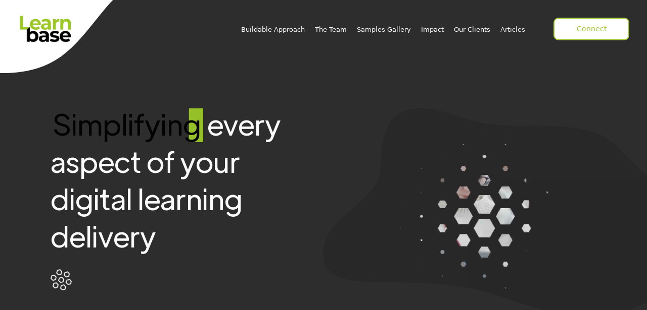

--- FILE ---
content_type: text/html; charset=UTF-8
request_url: https://learnbase.com/
body_size: 24188
content:
<!doctype html>
<html dir="ltr" lang="en-US" prefix="og: https://ogp.me/ns#" prefix="og: http://ogp.me/ns# fb: http://ogp.me/ns/fb# website: http://ogp.me/ns/website#">
<head>
	<meta charset="UTF-8">
	<meta name="viewport" content="width=device-width, initial-scale=1">
	<link rel="profile" href="https://gmpg.org/xfn/11">
	
		<!-- All in One SEO 4.9.3 - aioseo.com -->
	<meta name="robots" content="max-image-preview:large" />
	<link rel="canonical" href="https://learnbase.com/" />
	<meta name="generator" content="All in One SEO (AIOSEO) 4.9.3" />
		<meta property="og:locale" content="en_US" />
		<meta property="og:site_name" content="Learnbase - Simplifying every aspect of your digital learning delivery." />
		<meta property="og:type" content="website" />
		<meta property="og:title" content="Home - Learnbase" />
		<meta property="og:url" content="https://learnbase.com/" />
		<meta name="twitter:card" content="summary_large_image" />
		<meta name="twitter:title" content="Home - Learnbase" />
		<script type="application/ld+json" class="aioseo-schema">
			{"@context":"https:\/\/schema.org","@graph":[{"@type":"BreadcrumbList","@id":"https:\/\/learnbase.com\/#breadcrumblist","itemListElement":[{"@type":"ListItem","@id":"https:\/\/learnbase.com#listItem","position":1,"name":"Home"}]},{"@type":"Organization","@id":"https:\/\/learnbase.com\/#organization","name":"Learnbase","description":"Simplifying every aspect of your digital learning delivery.","url":"https:\/\/learnbase.com\/"},{"@type":"WebPage","@id":"https:\/\/learnbase.com\/#webpage","url":"https:\/\/learnbase.com\/","name":"Home - Learnbase","inLanguage":"en-US","isPartOf":{"@id":"https:\/\/learnbase.com\/#website"},"breadcrumb":{"@id":"https:\/\/learnbase.com\/#breadcrumblist"},"datePublished":"2022-01-31T15:00:54+00:00","dateModified":"2025-09-19T04:56:54+00:00"},{"@type":"WebSite","@id":"https:\/\/learnbase.com\/#website","url":"https:\/\/learnbase.com\/","name":"Learnbase","description":"Simplifying every aspect of your digital learning delivery.","inLanguage":"en-US","publisher":{"@id":"https:\/\/learnbase.com\/#organization"}}]}
		</script>
		<!-- All in One SEO -->


	<!-- This site is optimized with the Yoast SEO plugin v26.7 - https://yoast.com/wordpress/plugins/seo/ -->
	<title>Home - Learnbase</title>
	<meta name="description" content="Learnbase brings together best practice teaching with great technology and design for social impact organizations doing educational outreach." />
	<link rel="canonical" href="https://learnbase.com/" />
	<meta property="og:locale" content="en_US" />
	<meta property="og:type" content="website" />
	<meta property="og:title" content="Home-Learnbase" />
	<meta property="og:description" content="Learnbase brings together best practice teaching with great technology and design for social impact organizations doing educational outreach." />
	<meta property="og:url" content="https://learnbase.com/" />
	<meta property="og:site_name" content="Learnbase" />
	<meta property="article:modified_time" content="2025-09-19T04:56:54+00:00" />
	<meta property="og:image" content="https://learnbase.com/wp-content/uploads/2022/09/Untitled-2.jpg" />
	<meta property="og:image:width" content="1200" />
	<meta property="og:image:height" content="630" />
	<meta property="og:image:type" content="image/jpeg" />
	<meta name="twitter:card" content="summary_large_image" />
	<meta name="twitter:title" content="Home-Learnbase" />
	<meta name="twitter:description" content="Learnbase brings together best practice teaching with great technology and design for social impact organizations doing educational outreach." />
	<meta name="twitter:image" content="https://learnbase.com/wp-content/uploads/2022/09/Untitled-2.jpg" />
	<script type="application/ld+json" class="yoast-schema-graph">{"@context":"https://schema.org","@graph":[{"@type":"WebPage","@id":"https://learnbase.com/","url":"https://learnbase.com/","name":"Home - Learnbase","isPartOf":{"@id":"https://learnbase.com/#website"},"datePublished":"2022-01-31T15:00:54+00:00","dateModified":"2025-09-19T04:56:54+00:00","description":"Learnbase brings together best practice teaching with great technology and design for social impact organizations doing educational outreach.","breadcrumb":{"@id":"https://learnbase.com/#breadcrumb"},"inLanguage":"en-US","potentialAction":[{"@type":"ReadAction","target":["https://learnbase.com/"]}]},{"@type":"BreadcrumbList","@id":"https://learnbase.com/#breadcrumb","itemListElement":[{"@type":"ListItem","position":1,"name":"Home"}]},{"@type":"WebSite","@id":"https://learnbase.com/#website","url":"https://learnbase.com/","name":"Learnbase","description":"Simplifying every aspect of your digital learning delivery.","potentialAction":[{"@type":"SearchAction","target":{"@type":"EntryPoint","urlTemplate":"https://learnbase.com/?s={search_term_string}"},"query-input":{"@type":"PropertyValueSpecification","valueRequired":true,"valueName":"search_term_string"}}],"inLanguage":"en-US"}]}</script>
	<!-- / Yoast SEO plugin. -->


<link rel='dns-prefetch' href='//unpkg.com' />
<link rel='dns-prefetch' href='//cdn.jsdelivr.net' />
<link rel='dns-prefetch' href='//cdnjs.cloudflare.com' />
<link rel="alternate" type="application/rss+xml" title="Learnbase &raquo; Feed" href="https://learnbase.com/feed/" />
<link rel="alternate" type="application/rss+xml" title="Learnbase &raquo; Comments Feed" href="https://learnbase.com/comments/feed/" />
<link rel="alternate" title="oEmbed (JSON)" type="application/json+oembed" href="https://learnbase.com/wp-json/oembed/1.0/embed?url=https%3A%2F%2Flearnbase.com%2F" />
<link rel="alternate" title="oEmbed (XML)" type="text/xml+oembed" href="https://learnbase.com/wp-json/oembed/1.0/embed?url=https%3A%2F%2Flearnbase.com%2F&#038;format=xml" />
		<!-- This site uses the Google Analytics by MonsterInsights plugin v9.11.1 - Using Analytics tracking - https://www.monsterinsights.com/ -->
							<script src="//www.googletagmanager.com/gtag/js?id=G-BW4V6Q8DT4"  data-cfasync="false" data-wpfc-render="false" async></script>
			<script data-cfasync="false" data-wpfc-render="false">
				var mi_version = '9.11.1';
				var mi_track_user = true;
				var mi_no_track_reason = '';
								var MonsterInsightsDefaultLocations = {"page_location":"https:\/\/learnbase.com\/"};
								if ( typeof MonsterInsightsPrivacyGuardFilter === 'function' ) {
					var MonsterInsightsLocations = (typeof MonsterInsightsExcludeQuery === 'object') ? MonsterInsightsPrivacyGuardFilter( MonsterInsightsExcludeQuery ) : MonsterInsightsPrivacyGuardFilter( MonsterInsightsDefaultLocations );
				} else {
					var MonsterInsightsLocations = (typeof MonsterInsightsExcludeQuery === 'object') ? MonsterInsightsExcludeQuery : MonsterInsightsDefaultLocations;
				}

								var disableStrs = [
										'ga-disable-G-BW4V6Q8DT4',
									];

				/* Function to detect opted out users */
				function __gtagTrackerIsOptedOut() {
					for (var index = 0; index < disableStrs.length; index++) {
						if (document.cookie.indexOf(disableStrs[index] + '=true') > -1) {
							return true;
						}
					}

					return false;
				}

				/* Disable tracking if the opt-out cookie exists. */
				if (__gtagTrackerIsOptedOut()) {
					for (var index = 0; index < disableStrs.length; index++) {
						window[disableStrs[index]] = true;
					}
				}

				/* Opt-out function */
				function __gtagTrackerOptout() {
					for (var index = 0; index < disableStrs.length; index++) {
						document.cookie = disableStrs[index] + '=true; expires=Thu, 31 Dec 2099 23:59:59 UTC; path=/';
						window[disableStrs[index]] = true;
					}
				}

				if ('undefined' === typeof gaOptout) {
					function gaOptout() {
						__gtagTrackerOptout();
					}
				}
								window.dataLayer = window.dataLayer || [];

				window.MonsterInsightsDualTracker = {
					helpers: {},
					trackers: {},
				};
				if (mi_track_user) {
					function __gtagDataLayer() {
						dataLayer.push(arguments);
					}

					function __gtagTracker(type, name, parameters) {
						if (!parameters) {
							parameters = {};
						}

						if (parameters.send_to) {
							__gtagDataLayer.apply(null, arguments);
							return;
						}

						if (type === 'event') {
														parameters.send_to = monsterinsights_frontend.v4_id;
							var hookName = name;
							if (typeof parameters['event_category'] !== 'undefined') {
								hookName = parameters['event_category'] + ':' + name;
							}

							if (typeof MonsterInsightsDualTracker.trackers[hookName] !== 'undefined') {
								MonsterInsightsDualTracker.trackers[hookName](parameters);
							} else {
								__gtagDataLayer('event', name, parameters);
							}
							
						} else {
							__gtagDataLayer.apply(null, arguments);
						}
					}

					__gtagTracker('js', new Date());
					__gtagTracker('set', {
						'developer_id.dZGIzZG': true,
											});
					if ( MonsterInsightsLocations.page_location ) {
						__gtagTracker('set', MonsterInsightsLocations);
					}
										__gtagTracker('config', 'G-BW4V6Q8DT4', {"forceSSL":"true","link_attribution":"true"} );
										window.gtag = __gtagTracker;										(function () {
						/* https://developers.google.com/analytics/devguides/collection/analyticsjs/ */
						/* ga and __gaTracker compatibility shim. */
						var noopfn = function () {
							return null;
						};
						var newtracker = function () {
							return new Tracker();
						};
						var Tracker = function () {
							return null;
						};
						var p = Tracker.prototype;
						p.get = noopfn;
						p.set = noopfn;
						p.send = function () {
							var args = Array.prototype.slice.call(arguments);
							args.unshift('send');
							__gaTracker.apply(null, args);
						};
						var __gaTracker = function () {
							var len = arguments.length;
							if (len === 0) {
								return;
							}
							var f = arguments[len - 1];
							if (typeof f !== 'object' || f === null || typeof f.hitCallback !== 'function') {
								if ('send' === arguments[0]) {
									var hitConverted, hitObject = false, action;
									if ('event' === arguments[1]) {
										if ('undefined' !== typeof arguments[3]) {
											hitObject = {
												'eventAction': arguments[3],
												'eventCategory': arguments[2],
												'eventLabel': arguments[4],
												'value': arguments[5] ? arguments[5] : 1,
											}
										}
									}
									if ('pageview' === arguments[1]) {
										if ('undefined' !== typeof arguments[2]) {
											hitObject = {
												'eventAction': 'page_view',
												'page_path': arguments[2],
											}
										}
									}
									if (typeof arguments[2] === 'object') {
										hitObject = arguments[2];
									}
									if (typeof arguments[5] === 'object') {
										Object.assign(hitObject, arguments[5]);
									}
									if ('undefined' !== typeof arguments[1].hitType) {
										hitObject = arguments[1];
										if ('pageview' === hitObject.hitType) {
											hitObject.eventAction = 'page_view';
										}
									}
									if (hitObject) {
										action = 'timing' === arguments[1].hitType ? 'timing_complete' : hitObject.eventAction;
										hitConverted = mapArgs(hitObject);
										__gtagTracker('event', action, hitConverted);
									}
								}
								return;
							}

							function mapArgs(args) {
								var arg, hit = {};
								var gaMap = {
									'eventCategory': 'event_category',
									'eventAction': 'event_action',
									'eventLabel': 'event_label',
									'eventValue': 'event_value',
									'nonInteraction': 'non_interaction',
									'timingCategory': 'event_category',
									'timingVar': 'name',
									'timingValue': 'value',
									'timingLabel': 'event_label',
									'page': 'page_path',
									'location': 'page_location',
									'title': 'page_title',
									'referrer' : 'page_referrer',
								};
								for (arg in args) {
																		if (!(!args.hasOwnProperty(arg) || !gaMap.hasOwnProperty(arg))) {
										hit[gaMap[arg]] = args[arg];
									} else {
										hit[arg] = args[arg];
									}
								}
								return hit;
							}

							try {
								f.hitCallback();
							} catch (ex) {
							}
						};
						__gaTracker.create = newtracker;
						__gaTracker.getByName = newtracker;
						__gaTracker.getAll = function () {
							return [];
						};
						__gaTracker.remove = noopfn;
						__gaTracker.loaded = true;
						window['__gaTracker'] = __gaTracker;
					})();
									} else {
										console.log("");
					(function () {
						function __gtagTracker() {
							return null;
						}

						window['__gtagTracker'] = __gtagTracker;
						window['gtag'] = __gtagTracker;
					})();
									}
			</script>
							<!-- / Google Analytics by MonsterInsights -->
		<style id='wp-img-auto-sizes-contain-inline-css'>
img:is([sizes=auto i],[sizes^="auto," i]){contain-intrinsic-size:3000px 1500px}
/*# sourceURL=wp-img-auto-sizes-contain-inline-css */
</style>
<link rel='stylesheet' id='bdt-uikit-css' href='https://learnbase.com/wp-content/plugins/bdthemes-element-pack/assets/css/bdt-uikit.css?ver=3.15.1' media='all' />
<link rel='stylesheet' id='ep-helper-css' href='https://learnbase.com/wp-content/plugins/bdthemes-element-pack/assets/css/ep-helper.css?ver=7.2.0' media='all' />
<style id='wp-emoji-styles-inline-css'>

	img.wp-smiley, img.emoji {
		display: inline !important;
		border: none !important;
		box-shadow: none !important;
		height: 1em !important;
		width: 1em !important;
		margin: 0 0.07em !important;
		vertical-align: -0.1em !important;
		background: none !important;
		padding: 0 !important;
	}
/*# sourceURL=wp-emoji-styles-inline-css */
</style>
<style id='classic-theme-styles-inline-css'>
/*! This file is auto-generated */
.wp-block-button__link{color:#fff;background-color:#32373c;border-radius:9999px;box-shadow:none;text-decoration:none;padding:calc(.667em + 2px) calc(1.333em + 2px);font-size:1.125em}.wp-block-file__button{background:#32373c;color:#fff;text-decoration:none}
/*# sourceURL=/wp-includes/css/classic-themes.min.css */
</style>
<link rel='stylesheet' id='betterdocs-blocks-category-slate-layout-css' href='https://learnbase.com/wp-content/plugins/betterdocs/assets/blocks/category-slate-layout/default.css?ver=4.3.4' media='all' />
<link rel='stylesheet' id='aioseo/css/src/vue/standalone/blocks/table-of-contents/global.scss-css' href='https://learnbase.com/wp-content/plugins/all-in-one-seo-pack/dist/Lite/assets/css/table-of-contents/global.e90f6d47.css?ver=4.9.3' media='all' />
<style id='global-styles-inline-css'>
:root{--wp--preset--aspect-ratio--square: 1;--wp--preset--aspect-ratio--4-3: 4/3;--wp--preset--aspect-ratio--3-4: 3/4;--wp--preset--aspect-ratio--3-2: 3/2;--wp--preset--aspect-ratio--2-3: 2/3;--wp--preset--aspect-ratio--16-9: 16/9;--wp--preset--aspect-ratio--9-16: 9/16;--wp--preset--color--black: #000000;--wp--preset--color--cyan-bluish-gray: #abb8c3;--wp--preset--color--white: #ffffff;--wp--preset--color--pale-pink: #f78da7;--wp--preset--color--vivid-red: #cf2e2e;--wp--preset--color--luminous-vivid-orange: #ff6900;--wp--preset--color--luminous-vivid-amber: #fcb900;--wp--preset--color--light-green-cyan: #7bdcb5;--wp--preset--color--vivid-green-cyan: #00d084;--wp--preset--color--pale-cyan-blue: #8ed1fc;--wp--preset--color--vivid-cyan-blue: #0693e3;--wp--preset--color--vivid-purple: #9b51e0;--wp--preset--gradient--vivid-cyan-blue-to-vivid-purple: linear-gradient(135deg,rgb(6,147,227) 0%,rgb(155,81,224) 100%);--wp--preset--gradient--light-green-cyan-to-vivid-green-cyan: linear-gradient(135deg,rgb(122,220,180) 0%,rgb(0,208,130) 100%);--wp--preset--gradient--luminous-vivid-amber-to-luminous-vivid-orange: linear-gradient(135deg,rgb(252,185,0) 0%,rgb(255,105,0) 100%);--wp--preset--gradient--luminous-vivid-orange-to-vivid-red: linear-gradient(135deg,rgb(255,105,0) 0%,rgb(207,46,46) 100%);--wp--preset--gradient--very-light-gray-to-cyan-bluish-gray: linear-gradient(135deg,rgb(238,238,238) 0%,rgb(169,184,195) 100%);--wp--preset--gradient--cool-to-warm-spectrum: linear-gradient(135deg,rgb(74,234,220) 0%,rgb(151,120,209) 20%,rgb(207,42,186) 40%,rgb(238,44,130) 60%,rgb(251,105,98) 80%,rgb(254,248,76) 100%);--wp--preset--gradient--blush-light-purple: linear-gradient(135deg,rgb(255,206,236) 0%,rgb(152,150,240) 100%);--wp--preset--gradient--blush-bordeaux: linear-gradient(135deg,rgb(254,205,165) 0%,rgb(254,45,45) 50%,rgb(107,0,62) 100%);--wp--preset--gradient--luminous-dusk: linear-gradient(135deg,rgb(255,203,112) 0%,rgb(199,81,192) 50%,rgb(65,88,208) 100%);--wp--preset--gradient--pale-ocean: linear-gradient(135deg,rgb(255,245,203) 0%,rgb(182,227,212) 50%,rgb(51,167,181) 100%);--wp--preset--gradient--electric-grass: linear-gradient(135deg,rgb(202,248,128) 0%,rgb(113,206,126) 100%);--wp--preset--gradient--midnight: linear-gradient(135deg,rgb(2,3,129) 0%,rgb(40,116,252) 100%);--wp--preset--font-size--small: 13px;--wp--preset--font-size--medium: 20px;--wp--preset--font-size--large: 36px;--wp--preset--font-size--x-large: 42px;--wp--preset--spacing--20: 0.44rem;--wp--preset--spacing--30: 0.67rem;--wp--preset--spacing--40: 1rem;--wp--preset--spacing--50: 1.5rem;--wp--preset--spacing--60: 2.25rem;--wp--preset--spacing--70: 3.38rem;--wp--preset--spacing--80: 5.06rem;--wp--preset--shadow--natural: 6px 6px 9px rgba(0, 0, 0, 0.2);--wp--preset--shadow--deep: 12px 12px 50px rgba(0, 0, 0, 0.4);--wp--preset--shadow--sharp: 6px 6px 0px rgba(0, 0, 0, 0.2);--wp--preset--shadow--outlined: 6px 6px 0px -3px rgb(255, 255, 255), 6px 6px rgb(0, 0, 0);--wp--preset--shadow--crisp: 6px 6px 0px rgb(0, 0, 0);}:where(.is-layout-flex){gap: 0.5em;}:where(.is-layout-grid){gap: 0.5em;}body .is-layout-flex{display: flex;}.is-layout-flex{flex-wrap: wrap;align-items: center;}.is-layout-flex > :is(*, div){margin: 0;}body .is-layout-grid{display: grid;}.is-layout-grid > :is(*, div){margin: 0;}:where(.wp-block-columns.is-layout-flex){gap: 2em;}:where(.wp-block-columns.is-layout-grid){gap: 2em;}:where(.wp-block-post-template.is-layout-flex){gap: 1.25em;}:where(.wp-block-post-template.is-layout-grid){gap: 1.25em;}.has-black-color{color: var(--wp--preset--color--black) !important;}.has-cyan-bluish-gray-color{color: var(--wp--preset--color--cyan-bluish-gray) !important;}.has-white-color{color: var(--wp--preset--color--white) !important;}.has-pale-pink-color{color: var(--wp--preset--color--pale-pink) !important;}.has-vivid-red-color{color: var(--wp--preset--color--vivid-red) !important;}.has-luminous-vivid-orange-color{color: var(--wp--preset--color--luminous-vivid-orange) !important;}.has-luminous-vivid-amber-color{color: var(--wp--preset--color--luminous-vivid-amber) !important;}.has-light-green-cyan-color{color: var(--wp--preset--color--light-green-cyan) !important;}.has-vivid-green-cyan-color{color: var(--wp--preset--color--vivid-green-cyan) !important;}.has-pale-cyan-blue-color{color: var(--wp--preset--color--pale-cyan-blue) !important;}.has-vivid-cyan-blue-color{color: var(--wp--preset--color--vivid-cyan-blue) !important;}.has-vivid-purple-color{color: var(--wp--preset--color--vivid-purple) !important;}.has-black-background-color{background-color: var(--wp--preset--color--black) !important;}.has-cyan-bluish-gray-background-color{background-color: var(--wp--preset--color--cyan-bluish-gray) !important;}.has-white-background-color{background-color: var(--wp--preset--color--white) !important;}.has-pale-pink-background-color{background-color: var(--wp--preset--color--pale-pink) !important;}.has-vivid-red-background-color{background-color: var(--wp--preset--color--vivid-red) !important;}.has-luminous-vivid-orange-background-color{background-color: var(--wp--preset--color--luminous-vivid-orange) !important;}.has-luminous-vivid-amber-background-color{background-color: var(--wp--preset--color--luminous-vivid-amber) !important;}.has-light-green-cyan-background-color{background-color: var(--wp--preset--color--light-green-cyan) !important;}.has-vivid-green-cyan-background-color{background-color: var(--wp--preset--color--vivid-green-cyan) !important;}.has-pale-cyan-blue-background-color{background-color: var(--wp--preset--color--pale-cyan-blue) !important;}.has-vivid-cyan-blue-background-color{background-color: var(--wp--preset--color--vivid-cyan-blue) !important;}.has-vivid-purple-background-color{background-color: var(--wp--preset--color--vivid-purple) !important;}.has-black-border-color{border-color: var(--wp--preset--color--black) !important;}.has-cyan-bluish-gray-border-color{border-color: var(--wp--preset--color--cyan-bluish-gray) !important;}.has-white-border-color{border-color: var(--wp--preset--color--white) !important;}.has-pale-pink-border-color{border-color: var(--wp--preset--color--pale-pink) !important;}.has-vivid-red-border-color{border-color: var(--wp--preset--color--vivid-red) !important;}.has-luminous-vivid-orange-border-color{border-color: var(--wp--preset--color--luminous-vivid-orange) !important;}.has-luminous-vivid-amber-border-color{border-color: var(--wp--preset--color--luminous-vivid-amber) !important;}.has-light-green-cyan-border-color{border-color: var(--wp--preset--color--light-green-cyan) !important;}.has-vivid-green-cyan-border-color{border-color: var(--wp--preset--color--vivid-green-cyan) !important;}.has-pale-cyan-blue-border-color{border-color: var(--wp--preset--color--pale-cyan-blue) !important;}.has-vivid-cyan-blue-border-color{border-color: var(--wp--preset--color--vivid-cyan-blue) !important;}.has-vivid-purple-border-color{border-color: var(--wp--preset--color--vivid-purple) !important;}.has-vivid-cyan-blue-to-vivid-purple-gradient-background{background: var(--wp--preset--gradient--vivid-cyan-blue-to-vivid-purple) !important;}.has-light-green-cyan-to-vivid-green-cyan-gradient-background{background: var(--wp--preset--gradient--light-green-cyan-to-vivid-green-cyan) !important;}.has-luminous-vivid-amber-to-luminous-vivid-orange-gradient-background{background: var(--wp--preset--gradient--luminous-vivid-amber-to-luminous-vivid-orange) !important;}.has-luminous-vivid-orange-to-vivid-red-gradient-background{background: var(--wp--preset--gradient--luminous-vivid-orange-to-vivid-red) !important;}.has-very-light-gray-to-cyan-bluish-gray-gradient-background{background: var(--wp--preset--gradient--very-light-gray-to-cyan-bluish-gray) !important;}.has-cool-to-warm-spectrum-gradient-background{background: var(--wp--preset--gradient--cool-to-warm-spectrum) !important;}.has-blush-light-purple-gradient-background{background: var(--wp--preset--gradient--blush-light-purple) !important;}.has-blush-bordeaux-gradient-background{background: var(--wp--preset--gradient--blush-bordeaux) !important;}.has-luminous-dusk-gradient-background{background: var(--wp--preset--gradient--luminous-dusk) !important;}.has-pale-ocean-gradient-background{background: var(--wp--preset--gradient--pale-ocean) !important;}.has-electric-grass-gradient-background{background: var(--wp--preset--gradient--electric-grass) !important;}.has-midnight-gradient-background{background: var(--wp--preset--gradient--midnight) !important;}.has-small-font-size{font-size: var(--wp--preset--font-size--small) !important;}.has-medium-font-size{font-size: var(--wp--preset--font-size--medium) !important;}.has-large-font-size{font-size: var(--wp--preset--font-size--large) !important;}.has-x-large-font-size{font-size: var(--wp--preset--font-size--x-large) !important;}
:where(.wp-block-post-template.is-layout-flex){gap: 1.25em;}:where(.wp-block-post-template.is-layout-grid){gap: 1.25em;}
:where(.wp-block-term-template.is-layout-flex){gap: 1.25em;}:where(.wp-block-term-template.is-layout-grid){gap: 1.25em;}
:where(.wp-block-columns.is-layout-flex){gap: 2em;}:where(.wp-block-columns.is-layout-grid){gap: 2em;}
:root :where(.wp-block-pullquote){font-size: 1.5em;line-height: 1.6;}
/*# sourceURL=global-styles-inline-css */
</style>
<link rel='stylesheet' id='f12-cf7-captcha-style-css' href='https://learnbase.com/wp-content/plugins/captcha-for-contact-form-7/core/assets/f12-cf7-captcha.css?ver=6.9' media='all' />
<link rel='stylesheet' id='powertip-css' href='https://learnbase.com/wp-content/plugins/devvn-image-hotspot/frontend/css/jquery.powertip.min.css?ver=1.2.0' media='all' />
<link rel='stylesheet' id='maps-points-css' href='https://learnbase.com/wp-content/plugins/devvn-image-hotspot/frontend/css/maps_points.css?ver=1.2.9' media='all' />
<style id='dominant-color-styles-inline-css'>
img[data-dominant-color]:not(.has-transparency) { background-color: var(--dominant-color); }
/*# sourceURL=dominant-color-styles-inline-css */
</style>
<link rel='stylesheet' id='SFSImainCss-css' href='https://learnbase.com/wp-content/plugins/ultimate-social-media-icons/css/sfsi-style.css?ver=2.9.6' media='all' />
<link rel='stylesheet' id='h5p-plugin-styles-css' href='https://learnbase.com/wp-content/plugins/h5p/h5p-php-library/styles/h5p.css?ver=1.16.2' media='all' />
<link rel='stylesheet' id='learnbase-style-css' href='https://learnbase.com/wp-content/themes/learnbase_dev/style.css?ver=1.0.0' media='all' />
<link rel='stylesheet' id='learnbase-font-css-css' href='https://cdn.jsdelivr.net/npm/@xz/fonts@1/serve/plus-jakarta-display.min.css?ver=6.9' media='all' />
<link rel='stylesheet' id='learnbase-font-awesome-css-css' href='https://cdnjs.cloudflare.com/ajax/libs/font-awesome/4.7.0/css/font-awesome.min.css?ver=6.9' media='all' />
<link rel='stylesheet' id='learnbase-swiper-css-css' href='https://learnbase.com/wp-content/themes/learnbase_dev/app/css/swiper-bundle.min.css?ver=6.9' media='all' />
<link rel='stylesheet' id='learnbase-aos-css-css' href='https://unpkg.com/aos@2.3.1/dist/aos.css?ver=6.9' media='all' />
<link rel='stylesheet' id='learnbase-app-css-css' href='https://learnbase.com/wp-content/themes/learnbase_dev/app/css/style.css?ver=6.9' media='all' />
<link rel='stylesheet' id='betterdocs-elementor-editor-css' href='https://learnbase.com/wp-content/plugins/betterdocs/assets/elementor/css/betterdocs-el-edit.css?ver=4.3.4' media='all' />
<style id='hide_field_class_style-inline-css'>
.cfef-hidden, .cfefp-hidden-step-field{
					 display: none !important;
			 }
/*# sourceURL=hide_field_class_style-inline-css */
</style>
<link rel='stylesheet' id='elementor-icons-css' href='https://learnbase.com/wp-content/plugins/elementor/assets/lib/eicons/css/elementor-icons.min.css?ver=5.45.0' media='all' />
<link rel='stylesheet' id='elementor-frontend-css' href='https://learnbase.com/wp-content/plugins/elementor/assets/css/frontend.min.css?ver=3.34.1' media='all' />
<link rel='stylesheet' id='elementor-post-75172-css' href='https://learnbase.com/wp-content/uploads/elementor/css/post-75172.css?ver=1768125568' media='all' />
<link rel='stylesheet' id='elementor-post-6-css' href='https://learnbase.com/wp-content/uploads/elementor/css/post-6.css?ver=1768125568' media='all' />
<link rel='stylesheet' id='eael-general-css' href='https://learnbase.com/wp-content/plugins/essential-addons-for-elementor-lite/assets/front-end/css/view/general.min.css?ver=6.5.3' media='all' />
<link rel='stylesheet' id='elementor-gf-local-roboto-css' href='https://learnbase.com/wp-content/uploads/elementor/google-fonts/css/roboto.css?ver=1742224040' media='all' />
<link rel='stylesheet' id='elementor-gf-local-robotoslab-css' href='https://learnbase.com/wp-content/uploads/elementor/google-fonts/css/robotoslab.css?ver=1742224043' media='all' />
<script src="https://learnbase.com/wp-content/plugins/google-analytics-for-wordpress/assets/js/frontend-gtag.min.js?ver=9.11.1" id="monsterinsights-frontend-script-js" async data-wp-strategy="async" type="a8e7945f73b684e3d6e4426d-text/javascript"></script>
<script data-cfasync="false" data-wpfc-render="false" id='monsterinsights-frontend-script-js-extra'>var monsterinsights_frontend = {"js_events_tracking":"true","download_extensions":"doc,pdf,ppt,zip,xls,docx,pptx,xlsx","inbound_paths":"[{\"path\":\"\\\/go\\\/\",\"label\":\"affiliate\"},{\"path\":\"\\\/recommend\\\/\",\"label\":\"affiliate\"}]","home_url":"https:\/\/learnbase.com","hash_tracking":"false","v4_id":"G-BW4V6Q8DT4"};</script>
<script src="https://learnbase.com/wp-includes/js/jquery/jquery.min.js?ver=3.7.1" id="jquery-core-js" type="a8e7945f73b684e3d6e4426d-text/javascript"></script>
<script src="https://learnbase.com/wp-includes/js/jquery/jquery-migrate.min.js?ver=3.4.1" id="jquery-migrate-js" type="a8e7945f73b684e3d6e4426d-text/javascript"></script>
<link rel="https://api.w.org/" href="https://learnbase.com/wp-json/" /><link rel="alternate" title="JSON" type="application/json" href="https://learnbase.com/wp-json/wp/v2/pages/6" /><link rel="EditURI" type="application/rsd+xml" title="RSD" href="https://learnbase.com/xmlrpc.php?rsd" />
<meta name="generator" content="WordPress 6.9" />
<link rel='shortlink' href='https://learnbase.com/' />


<!-- Open Graph data is managed by Alex MacArthur's Complete Open Graph plugin. (v3.4.5) -->
<!-- https://wordpress.org/plugins/complete-open-graph/ -->
<meta property='og:site_name' content='Learnbase' />
<meta property='og:url' content='https://learnbase.com/' />
<meta property='og:locale' content='en_US' />
<meta property='og:description' content='Learnbase brings together deep learning expertise, creativity and technology for social impact and health organizations. ' />
<meta property='og:title' content='Home-Learnbase' />
<meta property='og:type' content='website' />
<meta property='og:image' content='https://learnbase.com/wp-content/uploads/2022/09/Untitled-2.jpg' />
<meta property='og:image:width' content='1200' />
<meta property='og:image:height' content='630' />
<meta name='twitter:card' content='summary' />
<meta name='twitter:title' content='Home-Learnbase' />
<meta name='twitter:image' content='https://learnbase.com/wp-content/uploads/2022/09/Untitled-2.jpg' />
<meta name='twitter:description' content='Learnbase brings together deep learning expertise, creativity and technology for social impact and health organizations. ' />
<!-- End Complete Open Graph. | 0.0026149749755859s -->

<!-- start Simple Custom CSS and JS -->
 

<script type="a8e7945f73b684e3d6e4426d-text/javascript">
document.addEventListener('DOMContentLoaded', function () {
  const num1 = Math.floor(Math.random() * 10);
  const num2 = Math.floor(Math.random() * 10);
  const question = `What is ${num1} + ${num2}?`;
  const answer = num1 + num2;

  // Set the question in the HTML widget
  const questionElement = document.getElementById('captcha-question');
  if (questionElement) {
    questionElement.textContent = question;
  }

  // Set the expected answer in the hidden field
  const expectedField = document.querySelector('input[name="captcha_expected"]');
  if (expectedField) {
    expectedField.value = answer;
  }

  // Intercept form submission
  const form = document.querySelector('.elementor-form');
  if (form) {
    form.addEventListener('submit', function (e) {
      const userAnswer = parseInt(document.querySelector('input[name="captcha_input"]').value);
      const expectedAnswer = parseInt(expectedField.value);

      if (userAnswer !== expectedAnswer) {
        e.preventDefault();
        alert("Incorrect CAPTCHA answer. Please try again.");
      }
    });
  }
});
</script>


<!-- end Simple Custom CSS and JS -->
<!-- start Simple Custom CSS and JS -->
<style>
:root {
	--color-brand: #9cc828ff;
	--color-text: #2D2D2Dff;
}

.docs-template .elementor-widget ul, .vln-lib-course-content ul {
	list-style-type: disc;
	padding-left: 15px;
	line-height: 1.8;
	padding-bottom: 30px;
}

#page .betterdocs-wrapper.betterdocs-single-wrapper,
.docs-template .site-header + div {
    padding-top: 130px;
}

#page .sticky-toc-container.toc-sticky {
    padding-top: 130px;
}

.site-header.sticky + div .betterdocs-content-area {
	padding-top: 400px !important;
}

.betterdocs-content-area ul {
    margin: 30px 20px;
    line-height: 1.5;
}

#page .betterdocs-entry-header {
	margin-top: 0;
}

#page section#vln-library-post  div#vln-lib-content iframe.storyline {
	height: 589px !important;
	box-shadow: rgba(99, 99, 99, 0.2) 0px 2px 8px 0px;
    margin-bottom: 25px;
}

@media screen and (max-width: 767px) {
	#page .betterdocs-wrapper.betterdocs-single-wrapper,
	.docs-template .site-header + div {
		padding-top: 45px;
	}
	#page section#vln-library-post  div#vln-lib-content iframe.storyline {
		height: 200px !important;
	}
}

#page section#vln-library-post.v2 .vln_complete_checkbox {
    background: #FFF !important;	
    padding: 10px;
}

#page section#vln-library-post.v2 #complete-course + label {
    color: var(--color-text) !important;
}

#page section#vln-library-post.v2 button#copy-share-link {
    display: block !important;
	margin: 20px 0;
	border: 2px solid var(--color-brand) !important;
	background-image: url('/wp-content/uploads/2024/08/copy-green.svg');
} 

section#vln-library-post.v2 .vln_progress_wrapper {
    padding: 10px 35px !important;
}

.vln_progress_wrapper #course_bar_text {
	    padding: 10px 0;
}

section#vln-library-post.v2 .vln_progress_wrapper * {
    color: #FFF;
}

#page section#vln-library-post.v2 div#vln-lib-header.tmpl_top_tab p.vln-lib-inner-desc {
    margin: 20px auto 20px;
	color: var(--color-text) !important;
}

#page section#vln-library-post.v2 div#vln-lib-header.tmpl_top_tab,
#page section#vln-library-post.v2 .vln-lib-footer {
    background: var(--color-brand) !important;
}

#page section#vln-library-post.v2 .vln-lib-footer { 
	padding: 10px;
}

#page section#vln-library-post.v2 div#vln-lib-header .vln-tab-list .vln-tab-item {
    background: transparent !important;
    color: var(--color-text) !important;
	border-radius: 12px !important;
	border: solid 2px #FFF !important;
}

#page section#vln-library-post.v2 div#vln-lib-header .vln-lib-header-content .vln-lib-title {
    padding-top: 0;
}

#page section#vln-library-post.v2 div#vln-lib-header .vln-tab-list .vln-tab-item:hover, 
#page section#vln-library-post.v2 div#vln-lib-header .vln-tab-list .vln-tab-item.active {
	background: #FFF !important;
}

#page section#vln-library-post.v2 div#vln-lib-header .vln-tab-list .vln-tab-item:hover h3, 
#page section#vln-library-post.v2 div#vln-lib-header .vln-tab-list .vln-tab-item.active h3 {
	color: var(--color-text) !important;
}

#page section#vln-library-post.v2 .vln-lin-header-tab {
	padding-bottom: 20px;
}

#page section#vln-library-post.v2 div#vln-lib-header .vln-lib-course-item:nth-child(4) {
    margin-bottom: 0;
}

#page section#vln-library-post.v2 div#vln-lib-header .vln-lib-course-item h4 {
    padding: 7px 12px;
	margin: auto;
	line-height: 1.3;
	margin: 0;
}

#page #vln-category-desc {
	padding-top: 20px;
	line-height: 1;
}

#page #vln-category-desc:empty {
	display: none;
}

#page section#vln-library-post div#vln-lib-header .vln-tab-list .vln-tab-item h3,
#page section#vln-library-post.v2 div#vln-lib-header .vln-lib-course-item h4 {
	font-size: 14px;
}

#page section#vln-library-post.v2 div#vln-lib-content {
    padding: 20px !important;
}

#page section#vln-library-post.v2 div#vln-lib-header .vln-lib-courses-list {
    align-items: normal;
	padding: 20px 0 !important;
	gap: 20px;
}

#page section#vln-library-post div#vln-lib-header.tmpl_top_tab .heading-div  {
	min-height: 70px;
}

#page section#vln-library-post div#vln-lib-header .vln-tab-list {
    gap: 20px;
}

.site-header {
    background-color: #2D2D2D !important;
}

.site-header.sticky {
    z-index: 100;
}

section#vln-library-post.v2 div#vln-lib-header.tmpl_top_tab p.vln-lib-inner-desc {
    line-height: 1;
}

#page section#vln-library-post.v2 .vln-lib-footer .vln-footer-btn {
    color: var(--color-text) !important;
	min-width: 80px;
	justify-content: space-between;
	font-weight: 500;
}

section#vln-library-post.v2 div#vln-lib-header .vln-lib-course-item {
    max-height: 70px;
    width: 200px;
}

/* #page section#vln-library-post.v2 .vln-lib-footer .vln-footer-btn img {
   filter: invert(0%) sepia(0%) saturate(27%) hue-rotate(42deg) brightness(92%) contrast(106%) !important;
} */

@media screen and (min-width: 768px) {
	#page section#vln-library-post.v2 div#vln-lib-header .vln-tab-list .vln-tab-item {
		max-width: 30%;
	}
	#page section#vln-library-post.v2 p {
		line-height: 1.5;
		font-size: 1.12rem;
	}
}

@media screen and (max-width: 640px) {
    #page section#vln-library-post.v2 div#vln-lib-header .vln-lib-course-item {
		flex-basis: 120px;
	}
	#page section#vln-library-post.v2 div#vln-lib-header .vln-lib-course-item h4 {
		padding: 7px 10px;
	}
}

@media screen and (max-width: 900px) {
	#page section#vln-library-post.v2 div#vln-lib-header .vln-tab-list .vln-tab-item {
		height: 70px;
	}
}

#page section#vln-library-post.v2 .vln-lib-footer .vln-footer-btn:disabled {
    background: #cfcaca !important;
    border: 1px solid #cfcaca !important;
    color: #707070 !important;
}
</style>
<!-- end Simple Custom CSS and JS -->
<meta name="generator" content="dominant-color-images 1.2.0">
<meta name="follow.[base64]" content="c12BLwnQzk3Syt9Vw29y"/><meta name="generator" content="Elementor 3.34.1; features: additional_custom_breakpoints; settings: css_print_method-external, google_font-enabled, font_display-auto">
			<style>
				.e-con.e-parent:nth-of-type(n+4):not(.e-lazyloaded):not(.e-no-lazyload),
				.e-con.e-parent:nth-of-type(n+4):not(.e-lazyloaded):not(.e-no-lazyload) * {
					background-image: none !important;
				}
				@media screen and (max-height: 1024px) {
					.e-con.e-parent:nth-of-type(n+3):not(.e-lazyloaded):not(.e-no-lazyload),
					.e-con.e-parent:nth-of-type(n+3):not(.e-lazyloaded):not(.e-no-lazyload) * {
						background-image: none !important;
					}
				}
				@media screen and (max-height: 640px) {
					.e-con.e-parent:nth-of-type(n+2):not(.e-lazyloaded):not(.e-no-lazyload),
					.e-con.e-parent:nth-of-type(n+2):not(.e-lazyloaded):not(.e-no-lazyload) * {
						background-image: none !important;
					}
				}
			</style>
			<link rel="icon" href="https://learnbase.com/wp-content/uploads/2022/03/favicon-1.png" sizes="32x32" />
<link rel="icon" href="https://learnbase.com/wp-content/uploads/2022/03/favicon-1.png" sizes="192x192" />
<link rel="apple-touch-icon" href="https://learnbase.com/wp-content/uploads/2022/03/favicon-1.png" />
<meta name="msapplication-TileImage" content="https://learnbase.com/wp-content/uploads/2022/03/favicon-1.png" />
		<style id="wp-custom-css">
			@media (max-width: 767px) {
	.video-lesson-slider-sec .action-box-wrap .action-btns{
		display: none
	}
}

.our-client-sec .hexagon-icon {
    position: absolute;
    top: -115px;
    left: 2%;
}

/* RES NAV V2 */


/* .page-id-75371 .blog-banner-sec .bg-img img.img-fluid {
    transform: translateY(-20%);
}

.page-id-75371 .blog-banner-sec .content-box {
    top: 25%;
}

.page-id-75371 section.generic-page-sec {
    margin-top: -18%;
} */



/*
 * Custom CSS for FutureIQ Strategic Partnership Site
 * This file contains custom color variables and a few non-Tailwind specific styles.
 *
 * NOTE: The majority of layout and responsiveness (e.g., flex, grid, spacing)
 * is handled by Tailwind CSS utility classes directly in the HTML.
 * For this design to render correctly, the Tailwind CDN script must be loaded
 * in the HTML file, or Tailwind must be pre-compiled and included in your theme.
 */

:root {
    /* Custom Brand Colors for easy use */
    --fiq-blue-main: #1D4ED8;
    --fiq-green-main: #059669;
}

/* Custom color utility classes used in the HTML */
.fiq-blue {
    color: var(--fiq-blue-main);
}
.fiq-bg-blue {
    background-color: var(--fiq-blue-main);
}
.fiq-green {
    color: var(--fiq-green-main);
}
.fiq-bg-green {
    background-color: var(--fiq-green-main);
}

/* Custom separator bar style */
.section-separator {
    content: '';
    display: block;
    width: 50px;
    height: 3px;
    background-color: var(--fiq-blue-main);
    margin: 1.5rem auto 2.5rem;
    border-radius: 9999px; /* Full rounded corners */
}

/* Custom shadow style for the value cards */
.shadow-custom {
    box-shadow: 0 10px 30px -10px rgba(29, 78, 216, 0.2); /* Soft blue shadow */
}

/* General body styling (using a standard font stack) */
body {
    font-family: ui-sans-serif, system-ui, -apple-system, BlinkMacSystemFont, "Segoe UI", Roboto, "Helvetica Neue", Arial, "Noto Sans", sans-serif;
    /* Tailwind classes handle background and text color, but defining a fallback here is good practice */
}

/* Optional: Ensure the header remains sticky (relies on the 'sticky top-0' class in HTML) */
header {
    /* If Tailwind is not loaded, this ensures basic stickiness */
    position: sticky;
    top: 0;
}		</style>
		</head> 

<body class="home wp-singular page-template page-template-templates page-template-comman-flexiable-content page-template-templatescomman-flexiable-content-php page page-id-6 wp-theme-learnbase_dev sfsi_actvite_theme_default elementor-default elementor-kit-75172 elementor-page elementor-page-6">

<div id="page" class="site">
	<!-- <a class="skip-link screen-reader-text" href="#primary">
		</a> -->

	<header id="masthead" class="site-header">
		<div class="flex align-center space-between">
			<div class="site-logo">
								
				<svg width="342" height="217" viewBox="0 0 342 217" fill="none" xmlns="http://www.w3.org/2000/svg">
<g clip-path="url(#clip0_197_17)">
<path d="M-628.607 465.141C-608.854 305.216 -475.378 168.578 -322.15 151.401C-242.065 142.423 -162.009 162.78 -82.2517 174.595C-2.49414 186.41 83.371 188.561 153.446 147.13C210.053 113.743 249.202 56.3503 291.896 5.09949C334.591 -46.1513 387.653 -95.2823 452.335 -101.548C517.017 -107.814 590.399 -70.9039 644.474 -109.373C684.1 -137.43 694.17 -194.885 728.134 -230.268C760.907 -264.279 809.978 -272.79 855.83 -277.871C901.682 -282.953 950.425 -287.411 987.309 -316.372C1024.19 -345.333 1040.19 -408.897 1006.26 -441.599H-818.63L-628.607 465.141Z" fill="white"/>
</g>
<defs>
<clipPath id="clip0_197_17">
<rect width="343" height="245" fill="white" transform="translate(342 217) rotate(-180)"/>
</clipPath>
</defs>
</svg>
				<a href="https://learnbase.com" class="site-link">
					<img src="https://learnbase.com/wp-content/uploads/2022/02/site-logo-2.svg" alt="">
				</a>
			</div>

			<div class="site-navigation">
				<button class="menu-toggle-btn">
					<span class="bar"></span>
					<span class="bar"></span>
					<span class="bar"></span>
				</button>
				<nav class="main-navigation">
					<div class="menu-main-menu-container"><ul id="menu-main-menu" class="menu"><li id="menu-item-173" class="menu-item menu-item-type-post_type menu-item-object-page menu-item-173"><a href="https://learnbase.com/buildable-approach/">Buildable Approach</a></li>
<li id="menu-item-6124" class="menu-item menu-item-type-post_type menu-item-object-page menu-item-6124"><a href="https://learnbase.com/expert-network/">The Team</a></li>
<li id="menu-item-75725" class="menu-item menu-item-type-post_type menu-item-object-page menu-item-75725"><a href="https://learnbase.com/samples-gallery/">Samples Gallery</a></li>
<li id="menu-item-74281" class="menu-item menu-item-type-custom menu-item-object-custom menu-item-74281"><a href="https://learnbase.com/tag/impact/">Impact</a></li>
<li id="menu-item-76500" class="menu-item menu-item-type-post_type menu-item-object-page menu-item-76500"><a href="https://learnbase.com/learnbase-clients/">Our Clients</a></li>
<li id="menu-item-6007" class="menu-item menu-item-type-post_type menu-item-object-page menu-item-6007"><a href="https://learnbase.com/blog/">Articles</a></li>
<li id="menu-item-76517" class="custom-btn menu-item menu-item-type-custom menu-item-object-custom menu-item-76517"><a href="/contact">Connect</a></li>
</ul></div>					<div class="mobile-bg-wrap"></div>
				</nav>
			</div>
		</div>

	</header><!-- #masthead -->
<main class="site-main">
	
	
				
		<section class="banner-sec vid-bg dark-bg">
    <div class="container-right banner-content">
        <div class="flex align-center">
            <div class="hero-text" data-aos="fade-right">
                <h1> <span class="highlight" data-aos="fade-in">Simplifying </span>every aspect of your digital learning delivery</h1>
                <div class="hexagon-icon">
        <svg width="39" height="42" viewBox="0 0 39 42" fill="none" xmlns="http://www.w3.org/2000/svg">
<path fill-rule="evenodd" clip-rule="evenodd" d="M15.1246 36.2686L17.2997 32.4748H21.6499L23.825 36.2686L21.6499 40.0624H17.2997L15.1246 36.2686ZM16.4398 31.0079L13.4048 36.2686L16.4398 41.5293H22.5098L25.5449 36.2686L22.5098 31.0079H16.4398Z" fill="white"/>
<path fill-rule="evenodd" clip-rule="evenodd" d="M30.7548 32.3231L28.5797 28.5293L30.7548 24.7356H35.105L37.2801 28.5293L35.105 32.3231H30.7548ZM29.8949 23.2686L26.8599 28.5293L29.8949 33.79H35.9649L38.9999 28.5293L35.9649 23.2686H29.8949Z" fill="white"/>
<path fill-rule="evenodd" clip-rule="evenodd" d="M1.71984 13L3.89494 9.20627H8.24514L10.4202 13L8.24514 16.7938H3.89494L1.71984 13ZM3.03502 7.73934L0 13L3.03502 18.2607H9.10506L12.1401 13L9.10506 7.73934H3.03502Z" fill="white"/>
<path fill-rule="evenodd" clip-rule="evenodd" d="M17.2997 9.05456L15.1246 5.26079L17.2997 1.46701H21.6499L23.825 5.26079L21.6499 9.05456H17.2997ZM16.4398 8.67844e-05L13.4048 5.26079L16.4398 10.5215H22.5098L25.5449 5.26079L22.5098 8.67844e-05H16.4398Z" fill="white"/>
<path fill-rule="evenodd" clip-rule="evenodd" d="M30.7548 16.7938L28.5797 13L30.7548 9.20627H35.105L37.2801 13L35.105 16.7938H30.7548ZM29.8949 7.73934L26.8599 13L29.8949 18.2607H35.9649L38.9999 13L35.9649 7.73934H29.8949Z" fill="white"/>
<path fill-rule="evenodd" clip-rule="evenodd" d="M1.71984 28.5293L3.89494 24.7356H8.24514L10.4202 28.5293L8.24514 32.3231H3.89494L1.71984 28.5293ZM3.03502 23.2686L0 28.5293L3.03502 33.79H9.10506L12.1401 28.5293L9.10506 23.2686H3.03502Z" fill="white"/>
<path fill-rule="evenodd" clip-rule="evenodd" d="M23.825 20.7901L21.6499 24.5839H17.2997L15.1246 20.7901L17.2997 16.9963H21.6499L23.825 20.7901ZM22.5098 26.0508L25.5449 20.7901L22.5098 15.5294H16.4398L13.4048 20.7901L16.4398 26.0508H22.5098Z" fill="white"/>
<path fill-rule="evenodd" clip-rule="evenodd" d="M15.1246 36.2686L17.2997 32.4748H21.6499L23.825 36.2686L21.6499 40.0624H17.2997L15.1246 36.2686ZM16.4398 31.0079L13.4048 36.2686L16.4398 41.5293H22.5098L25.5449 36.2686L22.5098 31.0079H16.4398Z" fill="white"/>
<path fill-rule="evenodd" clip-rule="evenodd" d="M30.7548 32.3231L28.5797 28.5293L30.7548 24.7356H35.105L37.2801 28.5293L35.105 32.3231H30.7548ZM29.8949 23.2686L26.8599 28.5293L29.8949 33.79H35.9649L38.9999 28.5293L35.9649 23.2686H29.8949Z" fill="white"/>
<path fill-rule="evenodd" clip-rule="evenodd" d="M1.71984 13L3.89494 9.20627H8.24514L10.4202 13L8.24514 16.7938H3.89494L1.71984 13ZM3.03502 7.73934L0 13L3.03502 18.2607H9.10506L12.1401 13L9.10506 7.73934H3.03502Z" fill="white"/>
<path fill-rule="evenodd" clip-rule="evenodd" d="M17.2997 9.05456L15.1246 5.26079L17.2997 1.46701H21.6499L23.825 5.26079L21.6499 9.05456H17.2997ZM16.4398 8.67844e-05L13.4048 5.26079L16.4398 10.5215H22.5098L25.5449 5.26079L22.5098 8.67844e-05H16.4398Z" fill="white"/>
<path fill-rule="evenodd" clip-rule="evenodd" d="M30.7548 16.7938L28.5797 13L30.7548 9.20627H35.105L37.2801 13L35.105 16.7938H30.7548ZM29.8949 7.73934L26.8599 13L29.8949 18.2607H35.9649L38.9999 13L35.9649 7.73934H29.8949Z" fill="white"/>
<path fill-rule="evenodd" clip-rule="evenodd" d="M1.71984 28.5293L3.89494 24.7356H8.24514L10.4202 28.5293L8.24514 32.3231H3.89494L1.71984 28.5293ZM3.03502 23.2686L0 28.5293L3.03502 33.79H9.10506L12.1401 28.5293L9.10506 23.2686H3.03502Z" fill="white"/>
<path fill-rule="evenodd" clip-rule="evenodd" d="M23.825 20.7901L21.6499 24.5839H17.2997L15.1246 20.7901L17.2997 16.9963H21.6499L23.825 20.7901ZM22.5098 26.0508L25.5449 20.7901L22.5098 15.5294H16.4398L13.4048 20.7901L16.4398 26.0508H22.5098Z" fill="white"/>
</svg>
    </div>
            </div>
                        <div class="hero-vid" data-aos="fade-left" data-aos-delay="300">
                <video autoplay loop muted>
                    <source src="https://learnbase.com/wp-content/uploads/2022/06/LB_Banner_video.mp4">
                </video>
            </div>
                    </div>
    </div>
</section>
				
		<section class="our-client-sec">
    <div class="container-right">
        <div class="flex">

            <div class="text-box" data-aos="fade-right">
                <h4>Learnbase combines deep learning strategy, creativity and technological ingenuity for for positive organizational and social impact... </h4>
            </div>

            <div class="logo-slider" data-aos="fade-left" data-aos-delay="300">
                <div class="slider-box-wrap">
                    <div class="client-swiper swiper">
                        <div class="swiper-wrapper">

                            
                            <div class="swiper-slide">
                                                                <img src="https://learnbase.com/wp-content/uploads/2022/03/MFI-21-scaled.jpeg" alt="">
                            </div>

                            
                            <div class="swiper-slide">
                                                                <img src="https://learnbase.com/wp-content/uploads/2022/03/BCACCS1.png" alt="">
                            </div>

                            
                            <div class="swiper-slide">
                                                                <img src="https://learnbase.com/wp-content/uploads/2022/03/BCCH1-e1730138376213.jpeg" alt="">
                            </div>

                            
                            <div class="swiper-slide">
                                                                <img src="https://learnbase.com/wp-content/uploads/2022/03/caddra-logo1.jpeg" alt="">
                            </div>

                            
                            <div class="swiper-slide">
                                                                <img src="https://learnbase.com/wp-content/uploads/2022/03/HealthyMindsLearning1.png" alt="">
                            </div>

                            
                            <div class="swiper-slide">
                                                                <img src="https://learnbase.com/wp-content/uploads/2022/03/UVic-CanAssist1.png" alt="">
                            </div>

                            
                            <div class="swiper-slide">
                                                                <img src="https://learnbase.com/wp-content/uploads/2022/06/EYPD_main_logo-1.png" alt="">
                            </div>

                            
                            <div class="swiper-slide">
                                                                <img src="https://learnbase.com/wp-content/uploads/2022/03/BCMHSUS1.png" alt="">
                            </div>

                            
                            <div class="swiper-slide">
                                                                <img src="https://learnbase.com/wp-content/uploads/2022/03/ECEBC1.png" alt="">
                            </div>

                            
                            <div class="swiper-slide">
                                                                <img src="https://learnbase.com/wp-content/uploads/2022/03/ecpn1.png" alt="">
                            </div>

                            
                            <div class="swiper-slide">
                                                                <img src="https://learnbase.com/wp-content/uploads/2022/03/MCFD1-e1730133980792.jpeg" alt="">
                            </div>

                            
                            <div class="swiper-slide">
                                                                <img src="https://learnbase.com/wp-content/uploads/2022/06/BC_ECC_H_CMYK_pos.png" alt="">
                            </div>

                            
                            <div class="swiper-slide">
                                                                <img src="https://learnbase.com/wp-content/uploads/2022/03/BCEY1.png" alt="">
                            </div>

                            
                            <div class="swiper-slide">
                                                                <img src="https://learnbase.com/wp-content/uploads/2022/03/MFI1.png" alt="">
                            </div>

                            
                            <div class="swiper-slide">
                                                                <img src="https://learnbase.com/wp-content/uploads/2022/03/PHSA1-e1730138265431.png" alt="">
                            </div>

                            
                            <div class="swiper-slide">
                                                                <img src="https://learnbase.com/wp-content/uploads/2022/03/Radius_Logo1.jpeg" alt="">
                            </div>

                            
                            <div class="swiper-slide">
                                                                <img src="https://learnbase.com/wp-content/uploads/2022/03/RWADHD1.png" alt="">
                            </div>

                            
                            <div class="swiper-slide">
                                                                <img src="https://learnbase.com/wp-content/uploads/2022/03/Thrive_logo1.jpeg" alt="">
                            </div>

                            
                            <div class="swiper-slide">
                                                                <img src="https://learnbase.com/wp-content/uploads/2022/03/TWA1.png" alt="">
                            </div>

                            
                            <div class="swiper-slide">
                                                                <img src="https://learnbase.com/wp-content/uploads/2022/03/WCCRC1.png" alt="">
                            </div>

                            
                            <div class="swiper-slide">
                                                                <img src="https://learnbase.com/wp-content/uploads/2022/03/BCFCCA1.png" alt="">
                            </div>

                            
                            <div class="swiper-slide">
                                                                <img src="https://learnbase.com/wp-content/uploads/2022/06/TrEAT_280x80.png" alt="">
                            </div>

                            
                            <div class="swiper-slide">
                                                                <img src="https://learnbase.com/wp-content/uploads/2022/06/Learn_280x80.png" alt="">
                            </div>

                            
                            <div class="swiper-slide">
                                                                <img src="https://learnbase.com/wp-content/uploads/2022/06/Untitled-6.png" alt="">
                            </div>

                            
                        </div>
                    </div>
                </div>
            </div>

        </div>

        <div class="flex feature-img-row">
            <div class="feature-img-box" data-aos="fade-up">

                <p>Click each hexagon to find out more.</p>
                
<svg class="master-btns" width="479" height="411" viewBox="0 0 479 411" fill="none" xmlns="http://www.w3.org/2000/svg" xmlns:xlink="http://www.w3.org/1999/xlink">

    <style>
        
        .master-btns .action-btn .on {
            opacity: 0;
        }
        .master-btns .action-btn .off {
            opacity: 1;
        }
        .master-btns .action-btn.pressed .off {
                opacity: 0;
        }
        .master-btns .action-btn.pressed .on {
                opacity: 1;
        }
        .master-btns .action-btn#base-btn {
            pointer-events: none;
        }
      
    </style>
    
    <g class="action-btn active-btn" id="strategy">
        <a href="javascript:void(0);">
            <rect class="poly-btn on" x="197" y="5" width="187" height="186" fill="url(#pattern7)"/>
            <rect class="poly-btn off" x="197" width="187" height="186" fill="url(#pattern0)"/>
        </a>
    </g>

    <g class="action-btn" id="engagement">
        <a href="javascript:void(0);">
            <rect class="poly-btn on" x="55" y="20" width="187" height="186" fill="url(#pattern8)"/>
            <rect class="poly-btn off" x="55" y="15" width="187" height="186" fill="url(#pattern1)"/>
        </a>
    </g>

    <g class="action-btn" id="media" style="transform: rotate(-4deg) translate(-12px, 25px);">
        <a href="javascript:void(0);">
            <rect class="poly-btn on" x="291" y="96" width="191" height="192" fill="url(#pattern9)"/>
            <rect class="poly-btn off" x="291" y="92" width="187" height="186" fill="url(#pattern2)"/>
        </a>
    </g>

    <g class="action-btn" id="base-btn">
        <a href="javascript:void(0);">
            <rect class="poly-btn on" x="149" y="110" width="187" height="186" fill="url(#pattern10)"/>
            <rect class="poly-btn off" x="149" y="110" width="187" height="186" fill="url(#pattern3)"/>
        </a>
    </g>

    <g class="action-btn" id="sites" style="transform: rotate(-2deg) translate(-10px, 10px);">
        <a href="javascript:void(0);">
            <rect class="poly-btn on" x="242" y="206" width="195" height="194" fill="url(#pattern12)"/>
            <rect class="poly-btn off" x="242" y="201" width="195" height="194" fill="url(#pattern5)"/>
        </a>
    </g>

    <g class="action-btn" id="hosting" style="transform: rotate(4deg) skew(0deg, 0deg) translate(21px, -10px)">
        <a href="javascript:void(0);">
            <rect class="poly-btn on" y="132" width="193" height="194" fill="url(#pattern13)"/>
            <rect class="poly-btn off" x="1" y="127" width="193" height="194" fill="url(#pattern6)"/>
        </a>
    </g>

    <g class="action-btn" id="coding" style="transform: rotate(2deg) translate(12px, -8px);">
        <a href="javascript:void(0);">
            <rect class="poly-btn on"  x="100" y="224" width="197" height="198" fill="url(#pattern11)"/>
            <rect class="poly-btn off"  x="100" y="220" width="197" height="198"  fill="url(#pattern4)"/>
        </a>
    </g>

    <defs>

        <pattern id="pattern0" patternContentUnits="objectBoundingBox" width="1" height="1">
            <use xlink:href="#image0_477_20" transform="scale(0.00534759)"/>
        </pattern>
        <pattern id="pattern1" patternContentUnits="objectBoundingBox" width="1" height="1">
            <use xlink:href="#image1_477_20" transform="scale(0.00534759)"/>
        </pattern>
        <pattern id="pattern2" patternContentUnits="objectBoundingBox" width="1" height="1">
            <use xlink:href="#image2_477_20" transform="scale(0.00534759)"/>
        </pattern>
        <pattern id="pattern3" patternContentUnits="objectBoundingBox" width="1" height="1">
            <use xlink:href="#image3_477_20" transform="scale(0.00534759)"/>
        </pattern>
        <pattern id="pattern4" patternContentUnits="objectBoundingBox" width="1" height="1">
            <use xlink:href="#image4_477_20" transform="scale(0.00505051)"/>
        </pattern>
        <pattern id="pattern5" patternContentUnits="objectBoundingBox" width="1" height="1">
            <use xlink:href="#image5_477_20" transform="scale(0.00512821)"/>
        </pattern>
        <pattern id="pattern6" patternContentUnits="objectBoundingBox" width="1" height="1">
            <use xlink:href="#image6_477_20" transform="scale(0.00518135)"/>
        </pattern>
        <pattern id="pattern7" patternContentUnits="objectBoundingBox" width="1" height="1">
            <use xlink:href="#image7_477_20" transform="scale(0.00534759)"/>
        </pattern>
        <pattern id="pattern8" patternContentUnits="objectBoundingBox" width="1" height="1">
            <use xlink:href="#image8_477_20" transform="scale(0.00534759)"/>
        </pattern>
        <pattern id="pattern9" patternContentUnits="objectBoundingBox" width="1" height="1">
            <use xlink:href="#image9_477_20" transform="scale(0.0052356)"/>
        </pattern>
        <pattern id="pattern10" patternContentUnits="objectBoundingBox" width="1" height="1">
            <use xlink:href="#image10_477_20" transform="scale(0.00534759)"/>
        </pattern>
        <pattern id="pattern11" patternContentUnits="objectBoundingBox" width="1" height="1">
            <use xlink:href="#image11_477_20" transform="scale(0.00507614)"/>
        </pattern>
        <pattern id="pattern12" patternContentUnits="objectBoundingBox" width="1" height="1">
            <use xlink:href="#image12_477_20" transform="scale(0.00512821)"/>
        </pattern>
        <pattern id="pattern13" patternContentUnits="objectBoundingBox" width="1" height="1">
            <use xlink:href="#image13_477_20" transform="scale(0.00515464)"/>
        </pattern>

        <image id="image0_477_20" width="187" height="186" xlink:href="https://learnbase.com/wp-content/themes/learnbase_dev/app/images/Individual_Stratagy_Off.000.png" />
        <image id="image1_477_20" width="187" height="186" xlink:href="https://learnbase.com/wp-content/themes/learnbase_dev/app/images/Individual_Engagement_Off.000.png" />
        <image id="image2_477_20" width="187" height="186" xlink:href="https://learnbase.com/wp-content/themes/learnbase_dev/app/images/Individual_Media_Off.001.png" />
        <image id="image3_477_20" width="187" height="186" xlink:href="https://learnbase.com/wp-content/themes/learnbase_dev/app/images/EditedIndividual_LearnBase.000.png" />
        <image id="image4_477_20" width="187" height="186" xlink:href="https://learnbase.com/wp-content/themes/learnbase_dev/app/images/Individual_Apps_Off.000.png" />
        <image id="image5_477_20" width="187" height="186" xlink:href="https://learnbase.com/wp-content/themes/learnbase_dev/app/images/Individual_Sites_Off.000.png" />
        <image id="image6_477_20" width="187" height="186" xlink:href="https://learnbase.com/wp-content/themes/learnbase_dev/app/images/Individual_Hosting_Off.000.png" />
        <image id="image7_477_20" width="187" height="186" xlink:href="https://learnbase.com/wp-content/themes/learnbase_dev/app/images/Individual_Stratagy_On.000.png" />
        <image id="image8_477_20" width="187" height="186" xlink:href="https://learnbase.com/wp-content/themes/learnbase_dev/app/images/Individual_Engagement_On.000.png" />
        <image id="image9_477_20" width="187" height="186" xlink:href="https://learnbase.com/wp-content/themes/learnbase_dev/app/images/Individual_Media_On.000.png" />
        <image id="image10_477_20" width="187" height="186" xlink:href="https://learnbase.com/wp-content/themes/learnbase_dev/app/images/EditedIndividual_LearnBase.000.png" />
        <image id="image11_477_20" width="187" height="186" xlink:href="https://learnbase.com/wp-content/themes/learnbase_dev/app/images/Individual_Apps_On.000.png" />
        <image id="image12_477_20" width="187" height="186" xlink:href="https://learnbase.com/wp-content/themes/learnbase_dev/app/images/Individual_Sites_On.000.png" />
        <image id="image13_477_20" width="187" height="186" xlink:href="https://learnbase.com/wp-content/themes/learnbase_dev/app/images/Individual_Hosting_On.000.png" />
         
    </defs>
</svg>

                <div class="caption-box">

                    <a href="javascript:void(0);" class="close-box"></a>
                   
                                        <div class="caption-text" data-id="strategy">
                        <p>Digital-Learning Strategy & Research: Clarifying your excellence, opportunities and challenges.  Conducting research to identify and fill in the gaps.</p>
                    </div>
                                        <div class="caption-text" data-id="engagement">
                        <p>Engagement: Supporting engagement and alignment of your project stakeholders.  Helping build and retain your learner audience. </p>
                    </div>
                                        <div class="caption-text" data-id="media">
                        <p>Media Production: Graphic design and illustration. Learning design tools. Film and animation. Script writing and editorial services. </p>
                    </div>
                                        <div class="caption-text" data-id="sites">
                        <p>Learning Sites: Rapidly deployed learning platforms tailored to your needs.</p>
                    </div>
                                        <div class="caption-text" data-id="hosting">
                        <p>Hosting & Optimisation: Worry-free hosting and optimisation with a focus solely on learning sites.</p>
                    </div>
                                        <div class="caption-text" data-id="coding">
                        <p>Custom Coding & Apps: Building custom solutions from the ground up.</p>
                    </div>
                                    </div>
            </div>

            <div class="feature-text-box" data-aos="fade-down" data-aos-delay="300">
                <h4>...using our <span class="highlight" data-aos="fade-in"> buildable approach </span> &  <span class="highlight" data-aos="fade-in">expert network </span> we simplify every aspect of your digital learning delivery... </h4>
            </div>
        </div>
    </div>
</section>
				
		<section class="learning-guide-sec">
    <div class="top-heading">
        <div class="container">
            <h4 data-aos="fade-down">...and partner with you as your <span class="highlight" data-aos="fade-in">digital learning guide...</span></h4>
        </div>
    </div>

        <div class="values-box-wrapper">
            <div class="container">
                <div class="swiper testimonial-box-slider">
                    <div class="swiper-wrapper">
                                                <div class="swiper-slide">
                            <div class="testimonial-box">
                                                                <div class="author-img" data-aos="zoom-in" data-aos-delay="500">
                                    <img src="https://learnbase.com/wp-content/uploads/2022/05/CADDRA_LH-copy.png" alt="">
                                </div>
                                                                <div class="box-wrap" data-aos="fade-left">
                                    <h5>Our values in action:</h5>
<p>Learnbase transformed an ambitious vision into an innovative and custom-built solution that has wowed our members and exceeded expectations.</p>
                                    <div class="author">
                                        <span class="icon">
                                            <img src="https://learnbase.com/wp-content/themes/learnbase_dev/app/images/quotes-icon.svg" alt="">
                                        </span>
                                        <p>Niamh McGarry, Executive Director, <br />
Canadian ADHD Resource Alliance (CADDRA)</p>
                                    </div>
                                </div>
                            </div>
                        </div>
                                                <div class="swiper-slide">
                            <div class="testimonial-box">
                                                                <div class="author-img" data-aos="zoom-in" data-aos-delay="500">
                                    <img src="https://learnbase.com/wp-content/uploads/2022/05/PHSA_LH.png" alt="">
                                </div>
                                                                <div class="box-wrap" data-aos="fade-left">
                                    <h5>Our values in action:</h5>
<p>Learnbase exceeded expectations with the delivery of the final product. We did not start with a clear picture of what the end product would look like, Learnbase helped us create and plan and adapt throughout the process and the end result was excellent.</p>
                                    <div class="author">
                                        <span class="icon">
                                            <img src="https://learnbase.com/wp-content/themes/learnbase_dev/app/images/quotes-icon.svg" alt="">
                                        </span>
                                        <p>Project Manager, <br />
BC Provincial Health Services Authority<br />
</p>
                                    </div>
                                </div>
                            </div>
                        </div>
                                                <div class="swiper-slide">
                            <div class="testimonial-box">
                                                                <div class="author-img" data-aos="zoom-in" data-aos-delay="500">
                                    <img src="https://learnbase.com/wp-content/uploads/2022/05/TWA-LH.png" alt="">
                                </div>
                                                                <div class="box-wrap" data-aos="fade-left">
                                    <h5>Our values in action:</h5>
<p>Learnbase’s custom e-learning exceeded my expectations at every turn.<br />
They work from a place of integrity and always strive for excellence.<br />
Their Video Lesson Maker and other online learning software sets them apart and the results speak for themselves.</p>
                                    <div class="author">
                                        <span class="icon">
                                            <img src="https://learnbase.com/wp-content/themes/learnbase_dev/app/images/quotes-icon.svg" alt="">
                                        </span>
                                        <p>Crista Cloutier,  <br />
Founder Working Artist Program<br />
</p>
                                    </div>
                                </div>
                            </div>
                        </div>
                                                <div class="swiper-slide">
                            <div class="testimonial-box">
                                                                <div class="author-img" data-aos="zoom-in" data-aos-delay="500">
                                    <img src="https://learnbase.com/wp-content/uploads/2022/05/ECEBC_LH.png" alt="">
                                </div>
                                                                <div class="box-wrap" data-aos="fade-left">
                                    <h5>Our values in action:</h5>
<p>Learnbase have brought an incredible amount of knowledge and expertise to our curriculum and course development – so much so that we have adapted our in-person course to better reflect the online version&#8230;<span style="font-weight: 400;"></span></p>
                                    <div class="author">
                                        <span class="icon">
                                            <img src="https://learnbase.com/wp-content/themes/learnbase_dev/app/images/quotes-icon.svg" alt="">
                                        </span>
                                        <p>Emily Galwick, Executive Director, <br />
Early Childhood Educators of BC (ECEBC)</p>
                                    </div>
                                </div>
                            </div>
                        </div>
                                                <div class="swiper-slide">
                            <div class="testimonial-box">
                                                                <div class="author-img" data-aos="zoom-in" data-aos-delay="500">
                                    <img src="https://learnbase.com/wp-content/uploads/2022/05/BCCH-Quote2.png" alt="">
                                </div>
                                                                <div class="box-wrap" data-aos="fade-left">
                                    <h5>Our values in action:</h5>
<p>We were looking for a vendor who could help transform an in-person course into an online learning environment.  We chose Learnbase because they were much more open to a creative process than other companies we spoke with.</p>
                                    <div class="author">
                                        <span class="icon">
                                            <img src="https://learnbase.com/wp-content/themes/learnbase_dev/app/images/quotes-icon.svg" alt="">
                                        </span>
                                        <p>Project Manager, <br />
BC Children’s Hospital</p>
                                    </div>
                                </div>
                            </div>
                        </div>
                                            </div>
                    <div class="swiper-button-next"></div>
                    <div class="swiper-button-prev"></div>
                    <div class="testimonial-pagination"></div>
                </div>
            </div>
            <div class="floating-elements">
                <div class="floating-text" data-aos="zoom-in" data-aos-delay="400">Insight</div>
                <div class="floating-text" data-aos="zoom-in" data-aos-delay="800">Dedication</div>
                <div class="floating-text" data-aos="zoom-in" data-aos-delay="1200">Ingenuity</div>
                <div class="hexagon-icon" data-aos="zoom-in" data-aos-delay="900">
                    <svg width="39" height="42" viewBox="0 0 39 42" fill="none" xmlns="http://www.w3.org/2000/svg">
<path fill-rule="evenodd" clip-rule="evenodd" d="M15.1246 36.2686L17.2997 32.4748H21.6499L23.825 36.2686L21.6499 40.0624H17.2997L15.1246 36.2686ZM16.4398 31.0079L13.4048 36.2686L16.4398 41.5293H22.5098L25.5449 36.2686L22.5098 31.0079H16.4398Z" fill="white"/>
<path fill-rule="evenodd" clip-rule="evenodd" d="M30.7548 32.3231L28.5797 28.5293L30.7548 24.7356H35.105L37.2801 28.5293L35.105 32.3231H30.7548ZM29.8949 23.2686L26.8599 28.5293L29.8949 33.79H35.9649L38.9999 28.5293L35.9649 23.2686H29.8949Z" fill="white"/>
<path fill-rule="evenodd" clip-rule="evenodd" d="M1.71984 13L3.89494 9.20627H8.24514L10.4202 13L8.24514 16.7938H3.89494L1.71984 13ZM3.03502 7.73934L0 13L3.03502 18.2607H9.10506L12.1401 13L9.10506 7.73934H3.03502Z" fill="white"/>
<path fill-rule="evenodd" clip-rule="evenodd" d="M17.2997 9.05456L15.1246 5.26079L17.2997 1.46701H21.6499L23.825 5.26079L21.6499 9.05456H17.2997ZM16.4398 8.67844e-05L13.4048 5.26079L16.4398 10.5215H22.5098L25.5449 5.26079L22.5098 8.67844e-05H16.4398Z" fill="white"/>
<path fill-rule="evenodd" clip-rule="evenodd" d="M30.7548 16.7938L28.5797 13L30.7548 9.20627H35.105L37.2801 13L35.105 16.7938H30.7548ZM29.8949 7.73934L26.8599 13L29.8949 18.2607H35.9649L38.9999 13L35.9649 7.73934H29.8949Z" fill="white"/>
<path fill-rule="evenodd" clip-rule="evenodd" d="M1.71984 28.5293L3.89494 24.7356H8.24514L10.4202 28.5293L8.24514 32.3231H3.89494L1.71984 28.5293ZM3.03502 23.2686L0 28.5293L3.03502 33.79H9.10506L12.1401 28.5293L9.10506 23.2686H3.03502Z" fill="white"/>
<path fill-rule="evenodd" clip-rule="evenodd" d="M23.825 20.7901L21.6499 24.5839H17.2997L15.1246 20.7901L17.2997 16.9963H21.6499L23.825 20.7901ZM22.5098 26.0508L25.5449 20.7901L22.5098 15.5294H16.4398L13.4048 20.7901L16.4398 26.0508H22.5098Z" fill="white"/>
<path fill-rule="evenodd" clip-rule="evenodd" d="M15.1246 36.2686L17.2997 32.4748H21.6499L23.825 36.2686L21.6499 40.0624H17.2997L15.1246 36.2686ZM16.4398 31.0079L13.4048 36.2686L16.4398 41.5293H22.5098L25.5449 36.2686L22.5098 31.0079H16.4398Z" fill="white"/>
<path fill-rule="evenodd" clip-rule="evenodd" d="M30.7548 32.3231L28.5797 28.5293L30.7548 24.7356H35.105L37.2801 28.5293L35.105 32.3231H30.7548ZM29.8949 23.2686L26.8599 28.5293L29.8949 33.79H35.9649L38.9999 28.5293L35.9649 23.2686H29.8949Z" fill="white"/>
<path fill-rule="evenodd" clip-rule="evenodd" d="M1.71984 13L3.89494 9.20627H8.24514L10.4202 13L8.24514 16.7938H3.89494L1.71984 13ZM3.03502 7.73934L0 13L3.03502 18.2607H9.10506L12.1401 13L9.10506 7.73934H3.03502Z" fill="white"/>
<path fill-rule="evenodd" clip-rule="evenodd" d="M17.2997 9.05456L15.1246 5.26079L17.2997 1.46701H21.6499L23.825 5.26079L21.6499 9.05456H17.2997ZM16.4398 8.67844e-05L13.4048 5.26079L16.4398 10.5215H22.5098L25.5449 5.26079L22.5098 8.67844e-05H16.4398Z" fill="white"/>
<path fill-rule="evenodd" clip-rule="evenodd" d="M30.7548 16.7938L28.5797 13L30.7548 9.20627H35.105L37.2801 13L35.105 16.7938H30.7548ZM29.8949 7.73934L26.8599 13L29.8949 18.2607H35.9649L38.9999 13L35.9649 7.73934H29.8949Z" fill="white"/>
<path fill-rule="evenodd" clip-rule="evenodd" d="M1.71984 28.5293L3.89494 24.7356H8.24514L10.4202 28.5293L8.24514 32.3231H3.89494L1.71984 28.5293ZM3.03502 23.2686L0 28.5293L3.03502 33.79H9.10506L12.1401 28.5293L9.10506 23.2686H3.03502Z" fill="white"/>
<path fill-rule="evenodd" clip-rule="evenodd" d="M23.825 20.7901L21.6499 24.5839H17.2997L15.1246 20.7901L17.2997 16.9963H21.6499L23.825 20.7901ZM22.5098 26.0508L25.5449 20.7901L22.5098 15.5294H16.4398L13.4048 20.7901L16.4398 26.0508H22.5098Z" fill="white"/>
</svg>
                </div>
            </div>
    </div>
    
    <div class="bottom-text-box">
        <div class="hexagon-icon" data-aos="zoom-in" data-aos-delay="300">
            <svg width="39" height="42" viewBox="0 0 39 42" fill="none" xmlns="http://www.w3.org/2000/svg">
<path fill-rule="evenodd" clip-rule="evenodd" d="M15.1246 36.2686L17.2997 32.4748H21.6499L23.825 36.2686L21.6499 40.0624H17.2997L15.1246 36.2686ZM16.4398 31.0079L13.4048 36.2686L16.4398 41.5293H22.5098L25.5449 36.2686L22.5098 31.0079H16.4398Z" fill="white"/>
<path fill-rule="evenodd" clip-rule="evenodd" d="M30.7548 32.3231L28.5797 28.5293L30.7548 24.7356H35.105L37.2801 28.5293L35.105 32.3231H30.7548ZM29.8949 23.2686L26.8599 28.5293L29.8949 33.79H35.9649L38.9999 28.5293L35.9649 23.2686H29.8949Z" fill="white"/>
<path fill-rule="evenodd" clip-rule="evenodd" d="M1.71984 13L3.89494 9.20627H8.24514L10.4202 13L8.24514 16.7938H3.89494L1.71984 13ZM3.03502 7.73934L0 13L3.03502 18.2607H9.10506L12.1401 13L9.10506 7.73934H3.03502Z" fill="white"/>
<path fill-rule="evenodd" clip-rule="evenodd" d="M17.2997 9.05456L15.1246 5.26079L17.2997 1.46701H21.6499L23.825 5.26079L21.6499 9.05456H17.2997ZM16.4398 8.67844e-05L13.4048 5.26079L16.4398 10.5215H22.5098L25.5449 5.26079L22.5098 8.67844e-05H16.4398Z" fill="white"/>
<path fill-rule="evenodd" clip-rule="evenodd" d="M30.7548 16.7938L28.5797 13L30.7548 9.20627H35.105L37.2801 13L35.105 16.7938H30.7548ZM29.8949 7.73934L26.8599 13L29.8949 18.2607H35.9649L38.9999 13L35.9649 7.73934H29.8949Z" fill="white"/>
<path fill-rule="evenodd" clip-rule="evenodd" d="M1.71984 28.5293L3.89494 24.7356H8.24514L10.4202 28.5293L8.24514 32.3231H3.89494L1.71984 28.5293ZM3.03502 23.2686L0 28.5293L3.03502 33.79H9.10506L12.1401 28.5293L9.10506 23.2686H3.03502Z" fill="white"/>
<path fill-rule="evenodd" clip-rule="evenodd" d="M23.825 20.7901L21.6499 24.5839H17.2997L15.1246 20.7901L17.2997 16.9963H21.6499L23.825 20.7901ZM22.5098 26.0508L25.5449 20.7901L22.5098 15.5294H16.4398L13.4048 20.7901L16.4398 26.0508H22.5098Z" fill="white"/>
<path fill-rule="evenodd" clip-rule="evenodd" d="M15.1246 36.2686L17.2997 32.4748H21.6499L23.825 36.2686L21.6499 40.0624H17.2997L15.1246 36.2686ZM16.4398 31.0079L13.4048 36.2686L16.4398 41.5293H22.5098L25.5449 36.2686L22.5098 31.0079H16.4398Z" fill="white"/>
<path fill-rule="evenodd" clip-rule="evenodd" d="M30.7548 32.3231L28.5797 28.5293L30.7548 24.7356H35.105L37.2801 28.5293L35.105 32.3231H30.7548ZM29.8949 23.2686L26.8599 28.5293L29.8949 33.79H35.9649L38.9999 28.5293L35.9649 23.2686H29.8949Z" fill="white"/>
<path fill-rule="evenodd" clip-rule="evenodd" d="M1.71984 13L3.89494 9.20627H8.24514L10.4202 13L8.24514 16.7938H3.89494L1.71984 13ZM3.03502 7.73934L0 13L3.03502 18.2607H9.10506L12.1401 13L9.10506 7.73934H3.03502Z" fill="white"/>
<path fill-rule="evenodd" clip-rule="evenodd" d="M17.2997 9.05456L15.1246 5.26079L17.2997 1.46701H21.6499L23.825 5.26079L21.6499 9.05456H17.2997ZM16.4398 8.67844e-05L13.4048 5.26079L16.4398 10.5215H22.5098L25.5449 5.26079L22.5098 8.67844e-05H16.4398Z" fill="white"/>
<path fill-rule="evenodd" clip-rule="evenodd" d="M30.7548 16.7938L28.5797 13L30.7548 9.20627H35.105L37.2801 13L35.105 16.7938H30.7548ZM29.8949 7.73934L26.8599 13L29.8949 18.2607H35.9649L38.9999 13L35.9649 7.73934H29.8949Z" fill="white"/>
<path fill-rule="evenodd" clip-rule="evenodd" d="M1.71984 28.5293L3.89494 24.7356H8.24514L10.4202 28.5293L8.24514 32.3231H3.89494L1.71984 28.5293ZM3.03502 23.2686L0 28.5293L3.03502 33.79H9.10506L12.1401 28.5293L9.10506 23.2686H3.03502Z" fill="white"/>
<path fill-rule="evenodd" clip-rule="evenodd" d="M23.825 20.7901L21.6499 24.5839H17.2997L15.1246 20.7901L17.2997 16.9963H21.6499L23.825 20.7901ZM22.5098 26.0508L25.5449 20.7901L22.5098 15.5294H16.4398L13.4048 20.7901L16.4398 26.0508H22.5098Z" fill="white"/>
</svg>
        </div>
        <div class="container">
            <div class="content-box-wrap">
                <h1 data-aos="fade-up" data-aos-delay="1500">...creating <span class="highlight" data-aos="fade-in"> transformational learning </span> that empowers your learners to make meaningful positive change.</h1>
                <div class="btn-group" data-aos="fade-up" data-aos-delay="1500">
                                    <a href="https://learnbase.com/expert-network/" class="btn btn-white ">Meet our team of experts</a>

                                    <a href="https://learnbase.com/buildable-approach/" class="btn btn-white ">Explore our buildable approach</a>

                                    <a href="https://learnbase.com/contact/" class="btn btn-white ">Connect</a>

                
                </div>
            </div>
        </div>
    </div>
    <div class="wavebg-box" data-aos="fade-in">
        <svg xmlns="http://www.w3.org/2000/svg" xmlns:xlink="http://www.w3.org/1999/xlink" width="1440" height="584" viewBox="0 0 1440 584">
  <defs>
    <clipPath id="clip-path">
      <rect id="Rectangle_1" data-name="Rectangle 1" width="1440" height="584" transform="translate(0 339)" fill="#fff" stroke="#707070" stroke-width="1"/>
    </clipPath>
  </defs>
  <g id="Mask_Group_1" data-name="Mask Group 1" transform="translate(0 -339)" clip-path="url(#clip-path)">
    <g id="big-curve-bg" transform="translate(-31 -131)">
      <path id="Path_1" data-name="Path 1" d="M2278,960.845c-142.63,84.475-453.27,207.825-819.52,38.883C1378.71,952.8,1010.65,472.8,430.461,770.452,272.722,840.174-135.223,951.46-196.868,680.619-222.252,649.781-180.551,210-409,210" fill="none" stroke="#2d2d2d" stroke-linecap="round" stroke-linejoin="round" stroke-width="400"/>
    </g>
  </g>
</svg>
    </div>
</section>
				
		<section class="testimonial-slider-sec">
    <div class="container-right">

        <div class="flex align-center">
            <div class="left-col" data-aos="fade-right">
                <h4><strong>In your learners' words </strong><br />
Transformational results that speak for themselves:</h4>
            </div>

            <div class="right-col" data-aos="fade-left" data-aos-delay="300">
                <div class="slider-box-wrap">
                    <div class="testimonial-swiper swiper">
                        <div class="swiper-wrapper">

                                                    <div class="swiper-slide">
                                <span class="icon">
                                    <img src="https://learnbase.com/wp-content/themes/learnbase_dev/app/images/quotes-icon.svg" alt="">
                                </span> 
                                <p>There are SO many elements that I LOVED in this education</p>
                            </div>

                                                    <div class="swiper-slide">
                                <span class="icon">
                                    <img src="https://learnbase.com/wp-content/themes/learnbase_dev/app/images/quotes-icon.svg" alt="">
                                </span> 
                                <p>As a grandma who hadn’t experienced ADHD I was really lost. I regularly care for my grandson and I was really floundering with his behaviours.  After doing the modules I feel enlightened and much more confident that I’m able to cope and to actually help my grandson. <strong> I’ve already changed so many things, and think he already feels more loved. </strong> </p>
                            </div>

                                                    <div class="swiper-slide">
                                <span class="icon">
                                    <img src="https://learnbase.com/wp-content/themes/learnbase_dev/app/images/quotes-icon.svg" alt="">
                                </span> 
                                <p>Love love love the respectful way you spoke about youth/young people!!</p>
                            </div>

                                                    <div class="swiper-slide">
                                <span class="icon">
                                    <img src="https://learnbase.com/wp-content/themes/learnbase_dev/app/images/quotes-icon.svg" alt="">
                                </span> 
                                <p>It was great to gain insight into my child's behaviors and to know what is normal for children with ADHD. <strong> This resource has helped improve our relationship with our child. We are much more positive.</strong> Thank you very much for this helpful resource! <br />
</p>
                            </div>

                                                    <div class="swiper-slide">
                                <span class="icon">
                                    <img src="https://learnbase.com/wp-content/themes/learnbase_dev/app/images/quotes-icon.svg" alt="">
                                </span> 
                                <p>The program has helped calm down my daughter. She listens better. She is willing to do homework without a fuss. <strong>I am less mad or irritated because I better understand my daughter's problem.</strong> </p>
                            </div>

                                                    <div class="swiper-slide">
                                <span class="icon">
                                    <img src="https://learnbase.com/wp-content/themes/learnbase_dev/app/images/quotes-icon.svg" alt="">
                                </span> 
                                <p>The use of media throughout the module was really supportive to the learning piece and loved how simple and yet effective the graphics were.</p>
                            </div>

                                                    <div class="swiper-slide">
                                <span class="icon">
                                    <img src="https://learnbase.com/wp-content/themes/learnbase_dev/app/images/quotes-icon.svg" alt="">
                                </span> 
                                <p>I have not found many resources as practical as this. I have found the information so helpful and <strong>I feel such a sense of support by watching the modules.</strong></p>
                            </div>

                                                    <div class="swiper-slide">
                                <span class="icon">
                                    <img src="https://learnbase.com/wp-content/themes/learnbase_dev/app/images/quotes-icon.svg" alt="">
                                </span> 
                                <p>Thank you, this is a fantastic course. The video content is excellent, right length, with lots of great ideas. I have sent many friends the link to the website. Again thank you! <strong>My son and our family have much more harmony now,</strong> we the parents, are better educated to deal with his emotional dysregulation.<br />
</p>
                            </div>

                                                    <div class="swiper-slide">
                                <span class="icon">
                                    <img src="https://learnbase.com/wp-content/themes/learnbase_dev/app/images/quotes-icon.svg" alt="">
                                </span> 
                                <p>Great experience to learn in a bite-sized format, and <strong>at the end of the day realizing we are not alone </strong>and utilizing the exercises from week to week.</p>
                            </div>

                                                    <div class="swiper-slide">
                                <span class="icon">
                                    <img src="https://learnbase.com/wp-content/themes/learnbase_dev/app/images/quotes-icon.svg" alt="">
                                </span> 
                                <p>I have gotten a lot of useful tips, and appreciated the parents' stories, <strong>I felt like I wasn't alone. </strong><br />
<br />
</p>
                            </div>

                                                    <div class="swiper-slide">
                                <span class="icon">
                                    <img src="https://learnbase.com/wp-content/themes/learnbase_dev/app/images/quotes-icon.svg" alt="">
                                </span> 
                                <p>I felt the Rolling with ADHD program has <strong>helped me become a better parent. </strong></p>
                            </div>

                                                    <div class="swiper-slide">
                                <span class="icon">
                                    <img src="https://learnbase.com/wp-content/themes/learnbase_dev/app/images/quotes-icon.svg" alt="">
                                </span> 
                                <p>I work in an area with few resources for children. Because of this, <strong>I have found the tool kits an essential part of my work in hospital. </strong>Thank you for creating this invaluable service!</p>
                            </div>

                                                    <div class="swiper-slide">
                                <span class="icon">
                                    <img src="https://learnbase.com/wp-content/themes/learnbase_dev/app/images/quotes-icon.svg" alt="">
                                </span> 
                                <p>I really was shocked at how much negative comments I used with my son.  <strong> After watching the video modules I made a consistent effort to praise him </strong> instead and found that although it took a few weeks his behaviour did improve. </p>
                            </div>

                                                    <div class="swiper-slide">
                                <span class="icon">
                                    <img src="https://learnbase.com/wp-content/themes/learnbase_dev/app/images/quotes-icon.svg" alt="">
                                </span> 
                                <p>I knew absolutely zero about navigating the fine art world before taking the course. <strong>Becoming a working artist has literally saved my life.</strong><br />
</p>
                            </div>

                                                    <div class="swiper-slide">
                                <span class="icon">
                                    <img src="https://learnbase.com/wp-content/themes/learnbase_dev/app/images/quotes-icon.svg" alt="">
                                </span> 
                                <p>I have been able to quit my job as a cab driver, and <strong>now I work full time as an artist. </strong></p>
                            </div>

                                                    <div class="swiper-slide">
                                <span class="icon">
                                    <img src="https://learnbase.com/wp-content/themes/learnbase_dev/app/images/quotes-icon.svg" alt="">
                                </span> 
                                <p>The program taught me lots of things.<strong>  I am more brave, confident, passionate and understanding of all the things around me.</strong> "</p>
                            </div>

                                                    <div class="swiper-slide">
                                <span class="icon">
                                    <img src="https://learnbase.com/wp-content/themes/learnbase_dev/app/images/quotes-icon.svg" alt="">
                                </span> 
                                <p>I now walk through nature not only with <strong> heightened attention and awareness</strong>  but also with <strong> questions and curiosity</strong> .</p>
                            </div>

                                                    <div class="swiper-slide">
                                <span class="icon">
                                    <img src="https://learnbase.com/wp-content/themes/learnbase_dev/app/images/quotes-icon.svg" alt="">
                                </span> 
                                <p>Before starting the program, I was feeling uninspired, drained, unmotivated, and trying to decide if I wanted to stay in the ECE field...By the end of the program, I was so <strong> inspired, ready to make changes and excited</strong>  to be in the ECE field.</p>
                            </div>

                                                    <div class="swiper-slide">
                                <span class="icon">
                                    <img src="https://learnbase.com/wp-content/themes/learnbase_dev/app/images/quotes-icon.svg" alt="">
                                </span> 
                                <p>I now walk outside with a <strong> new-found set of eyes</strong> .</p>
                            </div>

                                                    <div class="swiper-slide">
                                <span class="icon">
                                    <img src="https://learnbase.com/wp-content/themes/learnbase_dev/app/images/quotes-icon.svg" alt="">
                                </span> 
                                <p>Provides a good foundation of skills necessary for engaging young people</p>
                            </div>

                                                    <div class="swiper-slide">
                                <span class="icon">
                                    <img src="https://learnbase.com/wp-content/themes/learnbase_dev/app/images/quotes-icon.svg" alt="">
                                </span> 
                                <p>A thoughtful, in-depth exploration into the foundations and strategies for respectfully working with youth and young adults in need of support</p>
                            </div>

                                                    <div class="swiper-slide">
                                <span class="icon">
                                    <img src="https://learnbase.com/wp-content/themes/learnbase_dev/app/images/quotes-icon.svg" alt="">
                                </span> 
                                <p>“So much good information!”</p>
                            </div>

                                                    <div class="swiper-slide">
                                <span class="icon">
                                    <img src="https://learnbase.com/wp-content/themes/learnbase_dev/app/images/quotes-icon.svg" alt="">
                                </span> 
                                <p>I have been working my way through the modules and so far they are excellent!</p>
                            </div>

                                                    <div class="swiper-slide">
                                <span class="icon">
                                    <img src="https://learnbase.com/wp-content/themes/learnbase_dev/app/images/quotes-icon.svg" alt="">
                                </span> 
                                <p>I appreciate the more current approach to sharing the information. It feels more modern and engaging than other modules…that feel like they are 20 years old.  The information has also been wonderful and I enjoy the fact that there are activities to do throughout to solidify the knowledge!</p>
                            </div>

                                                    <div class="swiper-slide">
                                <span class="icon">
                                    <img src="https://learnbase.com/wp-content/themes/learnbase_dev/app/images/quotes-icon.svg" alt="">
                                </span> 
                                <p>The voice over is so calming and engaging. Loved the reflection time with the circle to reinforce taking the time and the inclusion of brain-based information to decrease shame!”<br />
</p>
                            </div>

                                                    <div class="swiper-slide">
                                <span class="icon">
                                    <img src="https://learnbase.com/wp-content/themes/learnbase_dev/app/images/quotes-icon.svg" alt="">
                                </span> 
                                <p>I really love the flow of it, how user-friendly it is, different ways of learning, and how interactive it was</p>
                            </div>

                                                    
                        </div>
                    </div>
                </div>
            </div>
            <div class="custom-slider-nav">
                <div class="cust-button-prev"></div>
                <div class="cust-pagination"></div>
                <div class="cust-button-next"></div>
            </div>
        </div>

    </div>
</section>

		
		
		
	
</main>


	<footer id="colophon" class="site-footer">
		<div class="flex footer-row dark-bg">
			<div class="footer-logo">
								
				<div class="d-none-tab">
					<svg width="487" height="245" viewBox="0 0 487 245" fill="none" xmlns="http://www.w3.org/2000/svg">
<g opacity="0.8" clip-path="url(#clip0_197_105)">
<path d="M-487.302 -248.141C-468.54 -88.2161 -341.765 48.4216 -196.229 65.5988C-120.164 74.577 -44.127 54.2201 31.6267 42.4049C107.38 30.5898 188.935 28.4388 255.492 69.8696C309.258 103.257 346.442 160.65 386.993 211.901C427.544 263.151 477.942 312.282 539.377 318.548C600.812 324.814 670.51 287.904 721.871 326.373C759.507 354.43 769.072 411.885 801.332 447.268C832.459 481.279 879.066 489.79 922.617 494.871C966.167 499.953 1012.46 504.411 1047.5 533.372C1082.53 562.333 1097.72 625.897 1065.49 658.599H-667.786L-487.302 -248.141Z" fill="white"/>
</g>
<defs>
<clipPath id="clip0_197_105">
<rect width="487" height="245" fill="white" transform="matrix(-1 0 0 1 487 0)"/>
</clipPath>
</defs>
</svg>
				</div>
				<div class="d-block-tab">
					<svg width="260" height="92" viewBox="0 0 260 92" fill="none" xmlns="http://www.w3.org/2000/svg">
<path d="M0 0C43.4962 69.4254 156.391 166.621 260 0H0Z" fill="#E4E4E4"/>
</svg>
				</div>
				<a href="https://learnbase.com" class="site-link">
					<img src="https://learnbase.com/wp-content/uploads/2022/02/site-logo-2.svg" alt="">
				</a>
				<div class="d-none-tab">
					<p class="copyright">&copy; <span class="year"></span> Learnbase Training Technologies</p>
				</div>
			</div>
			<div class="footer-navigation">
				<div class="menu-box">
					<div class="menu-footer-menu-container"><ul id="menu-footer-menu" class="menu"><li id="menu-item-76454" class="menu-item menu-item-type-post_type menu-item-object-page menu-item-76454"><a href="https://learnbase.com/contact/">Contact Us</a></li>
<li id="menu-item-76527" class="menu-item menu-item-type-custom menu-item-object-custom menu-item-76527"><a href="https://learnbase.com/platform-support/">Platform Support</a></li>
<li id="menu-item-74682" class="menu-item menu-item-type-post_type menu-item-object-page menu-item-74682"><a href="https://learnbase.com/terms-of-use/">Terms of Use</a></li>
</ul></div>					
				</div>
				<div class="contact-box">
					<ul>
												
						<li>
							<a href="tel:1.604.880.7522"><strong>T :</strong>1.604.880.7522</a>
						</li>
						<li>
							<a href="/cdn-cgi/l/email-protection#365f585059765a53574458545745531855595b"><strong>E :</strong><span class="__cf_email__" data-cfemail="9cf5f2faf3dcf0f9fdeef2fefdeff9b2fff3f1">[email&#160;protected]</span></a>
						</li>
					</ul>
				</div>
				<div class="bottom-copy-text d-block-tab">
					<p class="copyright">&copy; <span class="year"></span> Learnbase Training Technologies</p>
				</div>
			</div>
		</div>	
	</footer>

</div><!-- #page -->

<script data-cfasync="false" src="/cdn-cgi/scripts/5c5dd728/cloudflare-static/email-decode.min.js"></script><script type="speculationrules">
{"prefetch":[{"source":"document","where":{"and":[{"href_matches":"/*"},{"not":{"href_matches":["/wp-*.php","/wp-admin/*","/wp-content/uploads/*","/wp-content/*","/wp-content/plugins/*","/wp-content/themes/learnbase_dev/*","/*\\?(.+)"]}},{"not":{"selector_matches":"a[rel~=\"nofollow\"]"}},{"not":{"selector_matches":".no-prefetch, .no-prefetch a"}}]},"eagerness":"conservative"}]}
</script>
                <!--facebook like and share js -->
                <div id="fb-root"></div>
                <script type="a8e7945f73b684e3d6e4426d-text/javascript">
                    (function(d, s, id) {
                        var js, fjs = d.getElementsByTagName(s)[0];
                        if (d.getElementById(id)) return;
                        js = d.createElement(s);
                        js.id = id;
                        js.src = "https://connect.facebook.net/en_US/sdk.js#xfbml=1&version=v3.2";
                        fjs.parentNode.insertBefore(js, fjs);
                    }(document, 'script', 'facebook-jssdk'));
                </script>
                <div class="sfsiplus_footerLnk" style="margin: 0 auto;z-index:1000; text-align: center;">Social media & sharing icons  powered by <a href="https://www.ultimatelysocial.com/?utm_source=usmplus_settings_page&utm_campaign=credit_link_to_homepage&utm_medium=banner" target="new">UltimatelySocial </a></div><script type="a8e7945f73b684e3d6e4426d-text/javascript">
window.addEventListener('sfsi_functions_loaded', function() {
    if (typeof sfsi_responsive_toggle == 'function') {
        sfsi_responsive_toggle(0);
        // console.log('sfsi_responsive_toggle');

    }
})
</script>
    <script type="a8e7945f73b684e3d6e4426d-text/javascript">
        window.addEventListener('sfsi_functions_loaded', function () {
            if (typeof sfsi_plugin_version == 'function') {
                sfsi_plugin_version(2.77);
            }
        });

        function sfsi_processfurther(ref) {
            var feed_id = '[base64]';
            var feedtype = 8;
            var email = jQuery(ref).find('input[name="email"]').val();
            var filter = /^(([^<>()[\]\\.,;:\s@\"]+(\.[^<>()[\]\\.,;:\s@\"]+)*)|(\".+\"))@((\[[0-9]{1,3}\.[0-9]{1,3}\.[0-9]{1,3}\.[0-9]{1,3}\])|(([a-zA-Z\-0-9]+\.)+[a-zA-Z]{2,}))$/;
            if ((email != "Enter your email") && (filter.test(email))) {
                if (feedtype == "8") {
                    var url = "https://api.follow.it/subscription-form/" + feed_id + "/" + feedtype;
                    window.open(url, "popupwindow", "scrollbars=yes,width=1080,height=760");
                    return true;
                }
            } else {
                alert("Please enter email address");
                jQuery(ref).find('input[name="email"]').focus();
                return false;
            }
        }
    </script>
    <style type="text/css" aria-selected="true">
        .sfsi_subscribe_Popinner {
             width: 100% !important;

            height: auto !important;

         padding: 18px 0px !important;

            background-color: #ffffff !important;
        }

        .sfsi_subscribe_Popinner form {
            margin: 0 20px !important;
        }

        .sfsi_subscribe_Popinner h5 {
            font-family: Helvetica,Arial,sans-serif !important;

             font-weight: bold !important;   color:#000000 !important; font-size: 16px !important;   text-align:center !important; margin: 0 0 10px !important;
            padding: 0 !important;
        }

        .sfsi_subscription_form_field {
            margin: 5px 0 !important;
            width: 100% !important;
            display: inline-flex;
            display: -webkit-inline-flex;
        }

        .sfsi_subscription_form_field input {
            width: 100% !important;
            padding: 10px 0px !important;
        }

        .sfsi_subscribe_Popinner input[type=email] {
         font-family: Helvetica,Arial,sans-serif !important;   font-style:normal !important;   font-size:14px !important; text-align: center !important;        }

        .sfsi_subscribe_Popinner input[type=email]::-webkit-input-placeholder {

         font-family: Helvetica,Arial,sans-serif !important;   font-style:normal !important;  font-size: 14px !important;   text-align:center !important;        }

        .sfsi_subscribe_Popinner input[type=email]:-moz-placeholder {
            /* Firefox 18- */
         font-family: Helvetica,Arial,sans-serif !important;   font-style:normal !important;   font-size: 14px !important;   text-align:center !important;
        }

        .sfsi_subscribe_Popinner input[type=email]::-moz-placeholder {
            /* Firefox 19+ */
         font-family: Helvetica,Arial,sans-serif !important;   font-style: normal !important;
              font-size: 14px !important;   text-align:center !important;        }

        .sfsi_subscribe_Popinner input[type=email]:-ms-input-placeholder {

            font-family: Helvetica,Arial,sans-serif !important;  font-style:normal !important;   font-size:14px !important;
         text-align: center !important;        }

        .sfsi_subscribe_Popinner input[type=submit] {

         font-family: Helvetica,Arial,sans-serif !important;   font-weight: bold !important;   color:#000000 !important; font-size: 16px !important;   text-align:center !important; background-color: #dedede !important;        }

                .sfsi_shortcode_container {
            float: left;
        }

        .sfsi_shortcode_container .norm_row .sfsi_wDiv {
            position: relative !important;
        }

        .sfsi_shortcode_container .sfsi_holders {
            display: none;
        }

            </style>

    			<script type="a8e7945f73b684e3d6e4426d-text/javascript">
				const lazyloadRunObserver = () => {
					const lazyloadBackgrounds = document.querySelectorAll( `.e-con.e-parent:not(.e-lazyloaded)` );
					const lazyloadBackgroundObserver = new IntersectionObserver( ( entries ) => {
						entries.forEach( ( entry ) => {
							if ( entry.isIntersecting ) {
								let lazyloadBackground = entry.target;
								if( lazyloadBackground ) {
									lazyloadBackground.classList.add( 'e-lazyloaded' );
								}
								lazyloadBackgroundObserver.unobserve( entry.target );
							}
						});
					}, { rootMargin: '200px 0px 200px 0px' } );
					lazyloadBackgrounds.forEach( ( lazyloadBackground ) => {
						lazyloadBackgroundObserver.observe( lazyloadBackground );
					} );
				};
				const events = [
					'DOMContentLoaded',
					'elementor/lazyload/observe',
				];
				events.forEach( ( event ) => {
					document.addEventListener( event, lazyloadRunObserver );
				} );
			</script>
			<script src="https://learnbase.com/wp-includes/js/imagesloaded.min.js?ver=5.0.0" id="imagesloaded-js" type="a8e7945f73b684e3d6e4426d-text/javascript"></script>
<script src="https://learnbase.com/wp-includes/js/masonry.min.js?ver=4.2.2" id="masonry-js" type="a8e7945f73b684e3d6e4426d-text/javascript"></script>
<script src="https://learnbase.com/wp-content/plugins/betterdocs/assets/blocks/categorygrid/frontend.js?ver=a4a7e7ed1fd9a2aaf85a" id="betterdocs-categorygrid-js" type="a8e7945f73b684e3d6e4426d-text/javascript"></script>
<script id="f12-cf7-captcha-reload-js-extra" type="a8e7945f73b684e3d6e4426d-text/javascript">
var f12_cf7_captcha = {"ajaxurl":"https://learnbase.com/wp-admin/admin-ajax.php","components":["ControllerComments","ControllerGravityForms","ControllerElementor","ControllerWPJobManagerApplications"]};
//# sourceURL=f12-cf7-captcha-reload-js-extra
</script>
<script src="https://learnbase.com/wp-content/plugins/captcha-for-contact-form-7/core/assets/f12-cf7-captcha-cf7.js" id="f12-cf7-captcha-reload-js" type="a8e7945f73b684e3d6e4426d-text/javascript"></script>
<script src="https://learnbase.com/wp-content/plugins/devvn-image-hotspot/frontend/js/jquery.powertip.min.js?ver=1.2.0" id="powertip-js" type="a8e7945f73b684e3d6e4426d-text/javascript"></script>
<script src="https://learnbase.com/wp-content/plugins/devvn-image-hotspot/frontend/js/maps_points.js?ver=1.2.9" id="maps-points-js" type="a8e7945f73b684e3d6e4426d-text/javascript"></script>
<script src="https://learnbase.com/wp-includes/js/jquery/ui/core.min.js?ver=1.13.3" id="jquery-ui-core-js" type="a8e7945f73b684e3d6e4426d-text/javascript"></script>
<script src="https://learnbase.com/wp-content/plugins/ultimate-social-media-icons/js/shuffle/modernizr.custom.min.js?ver=6.9" id="SFSIjqueryModernizr-js" type="a8e7945f73b684e3d6e4426d-text/javascript"></script>
<script src="https://learnbase.com/wp-content/plugins/ultimate-social-media-icons/js/shuffle/jquery.shuffle.min.js?ver=6.9" id="SFSIjqueryShuffle-js" type="a8e7945f73b684e3d6e4426d-text/javascript"></script>
<script src="https://learnbase.com/wp-content/plugins/ultimate-social-media-icons/js/shuffle/random-shuffle-min.js?ver=6.9" id="SFSIjqueryrandom-shuffle-js" type="a8e7945f73b684e3d6e4426d-text/javascript"></script>
<script id="SFSICustomJs-js-extra" type="a8e7945f73b684e3d6e4426d-text/javascript">
var sfsi_icon_ajax_object = {"nonce":"29d5ea9aec","ajax_url":"https://learnbase.com/wp-admin/admin-ajax.php","plugin_url":"https://learnbase.com/wp-content/plugins/ultimate-social-media-icons/"};
//# sourceURL=SFSICustomJs-js-extra
</script>
<script src="https://learnbase.com/wp-content/plugins/ultimate-social-media-icons/js/custom.js?ver=2.9.6" id="SFSICustomJs-js" type="a8e7945f73b684e3d6e4426d-text/javascript"></script>
<script src="https://learnbase.com/wp-content/themes/learnbase_dev/js/jquery.min.js?ver=1.0.0" id="learnbase-jquery-js-js" type="a8e7945f73b684e3d6e4426d-text/javascript"></script>
<script src="https://learnbase.com/wp-content/themes/learnbase_dev/js/navigation.js?ver=1.0.0" id="learnbase-navigation-js" type="a8e7945f73b684e3d6e4426d-text/javascript"></script>
<script src="https://learnbase.com/wp-content/themes/learnbase_dev/js/swiper-bundle.min.js?ver=1.0.0" id="learnbase-swiper-js-js" type="a8e7945f73b684e3d6e4426d-text/javascript"></script>
<script src="https://unpkg.com/aos@2.3.1/dist/aos.js?ver=1.0.0" id="learnbase-aos-js-js" type="a8e7945f73b684e3d6e4426d-text/javascript"></script>
<script src="https://learnbase.com/wp-content/themes/learnbase_dev/js/main.js?ver=1.0.0" id="learnbase-main-js-js" type="a8e7945f73b684e3d6e4426d-text/javascript"></script>
<script id="learnbase-devjs-js-extra" type="a8e7945f73b684e3d6e4426d-text/javascript">
var ajax_object = {"ajax_url":"https://learnbase.com/wp-admin/admin-ajax.php"};
//# sourceURL=learnbase-devjs-js-extra
</script>
<script src="https://learnbase.com/wp-content/themes/learnbase_dev/js/developer.js?ver=1.0.0" id="learnbase-devjs-js" type="a8e7945f73b684e3d6e4426d-text/javascript"></script>
<script src="https://learnbase.com/wp-content/plugins/conditional-fields-for-elementor-form-pro/assets/js/cfefp_logic_frontend_submit_button.min.js?ver=1.6.0" id="cfefp_logic_submit_button-js" type="a8e7945f73b684e3d6e4426d-text/javascript"></script>
<script id="cfefp_logic-js-extra" type="a8e7945f73b684e3d6e4426d-text/javascript">
var my_script_vars = {"pluginConstant":"/var/www/html/learnbase/public_html/wp-content/plugins/conditional-fields-for-elementor-form-pro/","no_input_step":"No input is required on this step. Just click \"%s\" to proceed.","next_button":"Next"};
//# sourceURL=cfefp_logic-js-extra
</script>
<script src="https://learnbase.com/wp-content/plugins/conditional-fields-for-elementor-form-pro/assets/js/cfefp_logic_frontend.min.js?ver=1.6.0" id="cfefp_logic-js" type="a8e7945f73b684e3d6e4426d-text/javascript"></script>
<script src="https://learnbase.com/wp-content/plugins/page-links-to/dist/new-tab.js?ver=3.3.7" id="page-links-to-js" type="a8e7945f73b684e3d6e4426d-text/javascript"></script>
<script id="eael-general-js-extra" type="a8e7945f73b684e3d6e4426d-text/javascript">
var localize = {"ajaxurl":"https://learnbase.com/wp-admin/admin-ajax.php","nonce":"bf293e10df","i18n":{"added":"Added ","compare":"Compare","loading":"Loading..."},"eael_translate_text":{"required_text":"is a required field","invalid_text":"Invalid","billing_text":"Billing","shipping_text":"Shipping","fg_mfp_counter_text":"of"},"page_permalink":"https://learnbase.com/","cart_redirectition":"","cart_page_url":"","el_breakpoints":{"mobile":{"label":"Mobile Portrait","value":767,"default_value":767,"direction":"max","is_enabled":true},"mobile_extra":{"label":"Mobile Landscape","value":880,"default_value":880,"direction":"max","is_enabled":false},"tablet":{"label":"Tablet Portrait","value":1024,"default_value":1024,"direction":"max","is_enabled":true},"tablet_extra":{"label":"Tablet Landscape","value":1200,"default_value":1200,"direction":"max","is_enabled":false},"laptop":{"label":"Laptop","value":1366,"default_value":1366,"direction":"max","is_enabled":false},"widescreen":{"label":"Widescreen","value":2400,"default_value":2400,"direction":"min","is_enabled":false}},"ParticleThemesData":{"default":"{\"particles\":{\"number\":{\"value\":160,\"density\":{\"enable\":true,\"value_area\":800}},\"color\":{\"value\":\"#ffffff\"},\"shape\":{\"type\":\"circle\",\"stroke\":{\"width\":0,\"color\":\"#000000\"},\"polygon\":{\"nb_sides\":5},\"image\":{\"src\":\"img/github.svg\",\"width\":100,\"height\":100}},\"opacity\":{\"value\":0.5,\"random\":false,\"anim\":{\"enable\":false,\"speed\":1,\"opacity_min\":0.1,\"sync\":false}},\"size\":{\"value\":3,\"random\":true,\"anim\":{\"enable\":false,\"speed\":40,\"size_min\":0.1,\"sync\":false}},\"line_linked\":{\"enable\":true,\"distance\":150,\"color\":\"#ffffff\",\"opacity\":0.4,\"width\":1},\"move\":{\"enable\":true,\"speed\":6,\"direction\":\"none\",\"random\":false,\"straight\":false,\"out_mode\":\"out\",\"bounce\":false,\"attract\":{\"enable\":false,\"rotateX\":600,\"rotateY\":1200}}},\"interactivity\":{\"detect_on\":\"canvas\",\"events\":{\"onhover\":{\"enable\":true,\"mode\":\"repulse\"},\"onclick\":{\"enable\":true,\"mode\":\"push\"},\"resize\":true},\"modes\":{\"grab\":{\"distance\":400,\"line_linked\":{\"opacity\":1}},\"bubble\":{\"distance\":400,\"size\":40,\"duration\":2,\"opacity\":8,\"speed\":3},\"repulse\":{\"distance\":200,\"duration\":0.4},\"push\":{\"particles_nb\":4},\"remove\":{\"particles_nb\":2}}},\"retina_detect\":true}","nasa":"{\"particles\":{\"number\":{\"value\":250,\"density\":{\"enable\":true,\"value_area\":800}},\"color\":{\"value\":\"#ffffff\"},\"shape\":{\"type\":\"circle\",\"stroke\":{\"width\":0,\"color\":\"#000000\"},\"polygon\":{\"nb_sides\":5},\"image\":{\"src\":\"img/github.svg\",\"width\":100,\"height\":100}},\"opacity\":{\"value\":1,\"random\":true,\"anim\":{\"enable\":true,\"speed\":1,\"opacity_min\":0,\"sync\":false}},\"size\":{\"value\":3,\"random\":true,\"anim\":{\"enable\":false,\"speed\":4,\"size_min\":0.3,\"sync\":false}},\"line_linked\":{\"enable\":false,\"distance\":150,\"color\":\"#ffffff\",\"opacity\":0.4,\"width\":1},\"move\":{\"enable\":true,\"speed\":1,\"direction\":\"none\",\"random\":true,\"straight\":false,\"out_mode\":\"out\",\"bounce\":false,\"attract\":{\"enable\":false,\"rotateX\":600,\"rotateY\":600}}},\"interactivity\":{\"detect_on\":\"canvas\",\"events\":{\"onhover\":{\"enable\":true,\"mode\":\"bubble\"},\"onclick\":{\"enable\":true,\"mode\":\"repulse\"},\"resize\":true},\"modes\":{\"grab\":{\"distance\":400,\"line_linked\":{\"opacity\":1}},\"bubble\":{\"distance\":250,\"size\":0,\"duration\":2,\"opacity\":0,\"speed\":3},\"repulse\":{\"distance\":400,\"duration\":0.4},\"push\":{\"particles_nb\":4},\"remove\":{\"particles_nb\":2}}},\"retina_detect\":true}","bubble":"{\"particles\":{\"number\":{\"value\":15,\"density\":{\"enable\":true,\"value_area\":800}},\"color\":{\"value\":\"#1b1e34\"},\"shape\":{\"type\":\"polygon\",\"stroke\":{\"width\":0,\"color\":\"#000\"},\"polygon\":{\"nb_sides\":6},\"image\":{\"src\":\"img/github.svg\",\"width\":100,\"height\":100}},\"opacity\":{\"value\":0.3,\"random\":true,\"anim\":{\"enable\":false,\"speed\":1,\"opacity_min\":0.1,\"sync\":false}},\"size\":{\"value\":50,\"random\":false,\"anim\":{\"enable\":true,\"speed\":10,\"size_min\":40,\"sync\":false}},\"line_linked\":{\"enable\":false,\"distance\":200,\"color\":\"#ffffff\",\"opacity\":1,\"width\":2},\"move\":{\"enable\":true,\"speed\":8,\"direction\":\"none\",\"random\":false,\"straight\":false,\"out_mode\":\"out\",\"bounce\":false,\"attract\":{\"enable\":false,\"rotateX\":600,\"rotateY\":1200}}},\"interactivity\":{\"detect_on\":\"canvas\",\"events\":{\"onhover\":{\"enable\":false,\"mode\":\"grab\"},\"onclick\":{\"enable\":false,\"mode\":\"push\"},\"resize\":true},\"modes\":{\"grab\":{\"distance\":400,\"line_linked\":{\"opacity\":1}},\"bubble\":{\"distance\":400,\"size\":40,\"duration\":2,\"opacity\":8,\"speed\":3},\"repulse\":{\"distance\":200,\"duration\":0.4},\"push\":{\"particles_nb\":4},\"remove\":{\"particles_nb\":2}}},\"retina_detect\":true}","snow":"{\"particles\":{\"number\":{\"value\":450,\"density\":{\"enable\":true,\"value_area\":800}},\"color\":{\"value\":\"#fff\"},\"shape\":{\"type\":\"circle\",\"stroke\":{\"width\":0,\"color\":\"#000000\"},\"polygon\":{\"nb_sides\":5},\"image\":{\"src\":\"img/github.svg\",\"width\":100,\"height\":100}},\"opacity\":{\"value\":0.5,\"random\":true,\"anim\":{\"enable\":false,\"speed\":1,\"opacity_min\":0.1,\"sync\":false}},\"size\":{\"value\":5,\"random\":true,\"anim\":{\"enable\":false,\"speed\":40,\"size_min\":0.1,\"sync\":false}},\"line_linked\":{\"enable\":false,\"distance\":500,\"color\":\"#ffffff\",\"opacity\":0.4,\"width\":2},\"move\":{\"enable\":true,\"speed\":6,\"direction\":\"bottom\",\"random\":false,\"straight\":false,\"out_mode\":\"out\",\"bounce\":false,\"attract\":{\"enable\":false,\"rotateX\":600,\"rotateY\":1200}}},\"interactivity\":{\"detect_on\":\"canvas\",\"events\":{\"onhover\":{\"enable\":true,\"mode\":\"bubble\"},\"onclick\":{\"enable\":true,\"mode\":\"repulse\"},\"resize\":true},\"modes\":{\"grab\":{\"distance\":400,\"line_linked\":{\"opacity\":0.5}},\"bubble\":{\"distance\":400,\"size\":4,\"duration\":0.3,\"opacity\":1,\"speed\":3},\"repulse\":{\"distance\":200,\"duration\":0.4},\"push\":{\"particles_nb\":4},\"remove\":{\"particles_nb\":2}}},\"retina_detect\":true}","nyan_cat":"{\"particles\":{\"number\":{\"value\":150,\"density\":{\"enable\":false,\"value_area\":800}},\"color\":{\"value\":\"#ffffff\"},\"shape\":{\"type\":\"star\",\"stroke\":{\"width\":0,\"color\":\"#000000\"},\"polygon\":{\"nb_sides\":5},\"image\":{\"src\":\"http://wiki.lexisnexis.com/academic/images/f/fb/Itunes_podcast_icon_300.jpg\",\"width\":100,\"height\":100}},\"opacity\":{\"value\":0.5,\"random\":false,\"anim\":{\"enable\":false,\"speed\":1,\"opacity_min\":0.1,\"sync\":false}},\"size\":{\"value\":4,\"random\":true,\"anim\":{\"enable\":false,\"speed\":40,\"size_min\":0.1,\"sync\":false}},\"line_linked\":{\"enable\":false,\"distance\":150,\"color\":\"#ffffff\",\"opacity\":0.4,\"width\":1},\"move\":{\"enable\":true,\"speed\":14,\"direction\":\"left\",\"random\":false,\"straight\":true,\"out_mode\":\"out\",\"bounce\":false,\"attract\":{\"enable\":false,\"rotateX\":600,\"rotateY\":1200}}},\"interactivity\":{\"detect_on\":\"canvas\",\"events\":{\"onhover\":{\"enable\":false,\"mode\":\"grab\"},\"onclick\":{\"enable\":true,\"mode\":\"repulse\"},\"resize\":true},\"modes\":{\"grab\":{\"distance\":200,\"line_linked\":{\"opacity\":1}},\"bubble\":{\"distance\":400,\"size\":40,\"duration\":2,\"opacity\":8,\"speed\":3},\"repulse\":{\"distance\":200,\"duration\":0.4},\"push\":{\"particles_nb\":4},\"remove\":{\"particles_nb\":2}}},\"retina_detect\":true}"},"eael_login_nonce":"611f1a0c72","eael_register_nonce":"4a80fc907e","eael_lostpassword_nonce":"7594c2787a","eael_resetpassword_nonce":"1ac0fabe99"};
//# sourceURL=eael-general-js-extra
</script>
<script src="https://learnbase.com/wp-content/plugins/essential-addons-for-elementor-lite/assets/front-end/js/view/general.min.js?ver=6.5.3" id="eael-general-js" type="a8e7945f73b684e3d6e4426d-text/javascript"></script>
<script id="wp-emoji-settings" type="application/json">
{"baseUrl":"https://s.w.org/images/core/emoji/17.0.2/72x72/","ext":".png","svgUrl":"https://s.w.org/images/core/emoji/17.0.2/svg/","svgExt":".svg","source":{"concatemoji":"https://learnbase.com/wp-includes/js/wp-emoji-release.min.js?ver=6.9"}}
</script>
<script type="a8e7945f73b684e3d6e4426d-module">
/*! This file is auto-generated */
const a=JSON.parse(document.getElementById("wp-emoji-settings").textContent),o=(window._wpemojiSettings=a,"wpEmojiSettingsSupports"),s=["flag","emoji"];function i(e){try{var t={supportTests:e,timestamp:(new Date).valueOf()};sessionStorage.setItem(o,JSON.stringify(t))}catch(e){}}function c(e,t,n){e.clearRect(0,0,e.canvas.width,e.canvas.height),e.fillText(t,0,0);t=new Uint32Array(e.getImageData(0,0,e.canvas.width,e.canvas.height).data);e.clearRect(0,0,e.canvas.width,e.canvas.height),e.fillText(n,0,0);const a=new Uint32Array(e.getImageData(0,0,e.canvas.width,e.canvas.height).data);return t.every((e,t)=>e===a[t])}function p(e,t){e.clearRect(0,0,e.canvas.width,e.canvas.height),e.fillText(t,0,0);var n=e.getImageData(16,16,1,1);for(let e=0;e<n.data.length;e++)if(0!==n.data[e])return!1;return!0}function u(e,t,n,a){switch(t){case"flag":return n(e,"\ud83c\udff3\ufe0f\u200d\u26a7\ufe0f","\ud83c\udff3\ufe0f\u200b\u26a7\ufe0f")?!1:!n(e,"\ud83c\udde8\ud83c\uddf6","\ud83c\udde8\u200b\ud83c\uddf6")&&!n(e,"\ud83c\udff4\udb40\udc67\udb40\udc62\udb40\udc65\udb40\udc6e\udb40\udc67\udb40\udc7f","\ud83c\udff4\u200b\udb40\udc67\u200b\udb40\udc62\u200b\udb40\udc65\u200b\udb40\udc6e\u200b\udb40\udc67\u200b\udb40\udc7f");case"emoji":return!a(e,"\ud83e\u1fac8")}return!1}function f(e,t,n,a){let r;const o=(r="undefined"!=typeof WorkerGlobalScope&&self instanceof WorkerGlobalScope?new OffscreenCanvas(300,150):document.createElement("canvas")).getContext("2d",{willReadFrequently:!0}),s=(o.textBaseline="top",o.font="600 32px Arial",{});return e.forEach(e=>{s[e]=t(o,e,n,a)}),s}function r(e){var t=document.createElement("script");t.src=e,t.defer=!0,document.head.appendChild(t)}a.supports={everything:!0,everythingExceptFlag:!0},new Promise(t=>{let n=function(){try{var e=JSON.parse(sessionStorage.getItem(o));if("object"==typeof e&&"number"==typeof e.timestamp&&(new Date).valueOf()<e.timestamp+604800&&"object"==typeof e.supportTests)return e.supportTests}catch(e){}return null}();if(!n){if("undefined"!=typeof Worker&&"undefined"!=typeof OffscreenCanvas&&"undefined"!=typeof URL&&URL.createObjectURL&&"undefined"!=typeof Blob)try{var e="postMessage("+f.toString()+"("+[JSON.stringify(s),u.toString(),c.toString(),p.toString()].join(",")+"));",a=new Blob([e],{type:"text/javascript"});const r=new Worker(URL.createObjectURL(a),{name:"wpTestEmojiSupports"});return void(r.onmessage=e=>{i(n=e.data),r.terminate(),t(n)})}catch(e){}i(n=f(s,u,c,p))}t(n)}).then(e=>{for(const n in e)a.supports[n]=e[n],a.supports.everything=a.supports.everything&&a.supports[n],"flag"!==n&&(a.supports.everythingExceptFlag=a.supports.everythingExceptFlag&&a.supports[n]);var t;a.supports.everythingExceptFlag=a.supports.everythingExceptFlag&&!a.supports.flag,a.supports.everything||((t=a.source||{}).concatemoji?r(t.concatemoji):t.wpemoji&&t.twemoji&&(r(t.twemoji),r(t.wpemoji)))});
//# sourceURL=https://learnbase.com/wp-includes/js/wp-emoji-loader.min.js
</script>

<script src="/cdn-cgi/scripts/7d0fa10a/cloudflare-static/rocket-loader.min.js" data-cf-settings="a8e7945f73b684e3d6e4426d-|49" defer></script><script defer src="https://static.cloudflareinsights.com/beacon.min.js/vcd15cbe7772f49c399c6a5babf22c1241717689176015" integrity="sha512-ZpsOmlRQV6y907TI0dKBHq9Md29nnaEIPlkf84rnaERnq6zvWvPUqr2ft8M1aS28oN72PdrCzSjY4U6VaAw1EQ==" data-cf-beacon='{"version":"2024.11.0","token":"8db9370229204624a1a7182a6c9d8d63","r":1,"server_timing":{"name":{"cfCacheStatus":true,"cfEdge":true,"cfExtPri":true,"cfL4":true,"cfOrigin":true,"cfSpeedBrain":true},"location_startswith":null}}' crossorigin="anonymous"></script>
</body>
</html>

--- FILE ---
content_type: image/svg+xml
request_url: https://learnbase.com/wp-content/themes/learnbase_dev/app/images/wave-bg1.svg
body_size: 145
content:
<svg xmlns="http://www.w3.org/2000/svg" xmlns:xlink="http://www.w3.org/1999/xlink" width="1548" height="579.45" viewBox="0 0 1548 579.45">
  <defs>
    <clipPath id="clip-path">
      <rect id="Rectangle_4" data-name="Rectangle 4" width="1547.78" height="579.45" transform="translate(173 1077.003)" fill="rgba(255,14,14,0.6)"/>
    </clipPath>
  </defs>
  <g id="wave-bg1" transform="translate(-172.89 -1077.003)">
    <rect id="Rectangle_6" data-name="Rectangle 6" width="1547.89" height="579.45" transform="translate(172.89 1077.003)" fill="#fff"/>
    <g id="Mask_Group_2" data-name="Mask Group 2" clip-path="url(#clip-path)">
      <path id="wave-bg" d="M-135.66,2.006C-57.957-8.829,11.165,60.227,65.794,129.4S177.378,276.683,254.519,292.761c72.511,14.919,144.9-29.7,218.356-26.747C544.4,268.9,609.81,316.581,665.562,372.09s105.711,120.347,166.187,167.7,135.817,76.007,204,49.265c47.62-18.693,88.09-62.838,137.67-71.922,38.73-7.083,77.73,8.43,114.18,26.146s72.95,38.31,112.03,41.824,82.29-14.143,101.49-56.292l-1.56-510.988Z" transform="translate(223.66 1057.122)" fill="#2d2d2d"/>
    </g>
    <rect id="Rectangle_5" data-name="Rectangle 5" width="1544.78" height="4" transform="translate(176.11 1077.003)" fill="#2d2d2d"/>
  </g>
</svg>


--- FILE ---
content_type: image/svg+xml
request_url: https://learnbase.com/wp-content/themes/learnbase_dev/app/images/learning-heading-bg2.svg
body_size: -130
content:
<svg width="993" height="441" viewBox="0 0 993 441" fill="none" xmlns="http://www.w3.org/2000/svg">
<path d="M0 441C11.1249 372.292 135.636 319.582 221.934 312.203C267.038 308.345 312.125 317.091 357.044 322.167C401.963 327.243 437 325.5 489.5 322.5C525 318 499.5 322.5 558.5 312.5C596 307 665 284.5 665 284.5C665 284.5 713.899 266.664 773 239C796.5 228 817.5 216 839.5 203.5C862 194 876 185.487 897.5 169.5C917 155 930 142.5 942.5 124C981.5 71.5 973.5 14 970.088 0H0V441Z" fill="#2D2D2D"/>
</svg>


--- FILE ---
content_type: image/svg+xml
request_url: https://learnbase.com/wp-content/uploads/2022/02/site-logo-2.svg
body_size: 40732
content:
<svg width="135" height="70" viewBox="0 0 135 70" fill="none" xmlns="http://www.w3.org/2000/svg" xmlns:xlink="http://www.w3.org/1999/xlink">
<rect width="135" height="70" fill="url(#pattern0)"/>
<defs>
<pattern id="pattern0" patternContentUnits="objectBoundingBox" width="1" height="1">
<use xlink:href="#image0_197_146" transform="translate(0 -0.000625) scale(0.000833333 0.00160714)"/>
</pattern>
<image id="image0_197_146" width="1200" height="623" xlink:href="[data-uri]"/>
</defs>
</svg>


--- FILE ---
content_type: image/svg+xml
request_url: https://learnbase.com/wp-content/themes/learnbase_dev/app/images/banner-video-mask-v2.svg
body_size: -67
content:
<svg width="623" height="399" viewBox="0 0 623 399" fill="none" xmlns="http://www.w3.org/2000/svg">
<g clip-path="url(#clip0_1349_2)">
<path d="M710.487 299.255C869.715 218.869 850.562 130.714 718.527 147.416C616.757 160.337 596.138 123.598 538.207 66.6733C478.857 8.31911 345.261 51.2212 258.151 17.7571C110.746 -38.8104 107.861 52.9479 106.441 114.369C105.023 175.342 -21.2434 208.837 3.253 287.257C23.3987 350.97 179.647 295.147 331.641 349.541C537.876 423.376 565.967 372.287 710.487 299.255Z" fill="#A07600"/>
</g>
<defs>
<clipPath id="clip0_1349_2">
<rect width="623" height="399" fill="white"/>
</clipPath>
</defs>
</svg>


--- FILE ---
content_type: image/svg+xml
request_url: https://learnbase.com/wp-content/themes/learnbase_dev/app/images/quotes-icon.svg
body_size: 9
content:
<svg width="45" height="32" viewBox="0 0 45 32" fill="none" xmlns="http://www.w3.org/2000/svg">
<path d="M10 11.5816C8.592 11.5816 7.253 11.8766 6.038 12.4036C7.735 8.62056 10.359 5.41956 13.413 3.75756C14.383 3.22956 14.742 2.01556 14.214 1.04456C13.686 0.0745603 12.472 -0.28444 11.501 0.24356C4.837 3.86956 0 12.8436 0 21.5816C0 27.0956 4.486 31.5816 10 31.5816C15.514 31.5816 20 27.0956 20 21.5816C20 16.0676 15.515 11.5816 10 11.5816Z" fill="#9CC828"/>
<path d="M35.001 11.5814C33.594 11.5814 32.255 11.8764 31.038 12.4044C32.735 8.6204 35.359 5.4194 38.414 3.7574C39.384 3.2294 39.743 2.0154 39.215 1.0444C38.688 0.0754038 37.474 -0.283597 36.502 0.243403C29.838 3.8694 25.001 12.8434 25.001 21.5814C25.001 27.0954 29.487 31.5814 35.001 31.5814C40.515 31.5814 45.001 27.0954 45.001 21.5814C45.001 16.0674 40.515 11.5814 35.001 11.5814Z" fill="#9CC828"/>
</svg>


--- FILE ---
content_type: image/svg+xml
request_url: https://learnbase.com/wp-content/themes/learnbase_dev/app/images/menu-wave-bg.svg
body_size: 11
content:
<svg width="375" height="566" viewBox="0 0 375 566" fill="none" xmlns="http://www.w3.org/2000/svg">
<rect width="375" height="461" fill="#9CC828"/>
<path d="M-83.7697 402.694C-61.9751 399.76 -42.5896 418.44 -27.269 437.152C-11.9485 455.865 4.02405 476.992 25.6604 481.339C45.9981 485.373 66.3037 473.3 86.9065 474.097C106.968 474.875 125.313 487.772 140.949 502.787C156.585 517.802 170.595 535.341 187.556 548.15C204.518 560.96 225.649 568.708 244.775 561.472C258.132 556.413 269.483 544.47 283.389 542.011C294.255 540.093 305.191 544.289 315.416 549.081C325.64 553.872 335.876 559.442 346.836 560.392C357.797 561.341 369.917 556.563 375.305 545.16L374.883 406.924L-83.7697 402.694Z" fill="#9CC828"/>
</svg>
